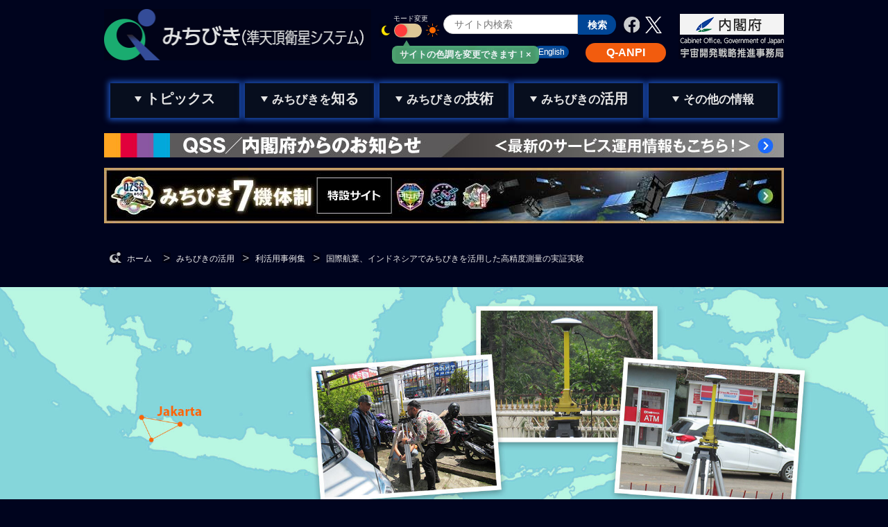

--- FILE ---
content_type: text/html; charset=UTF-8
request_url: https://qzss.go.jp/usage/userreport/kkc_200629.html
body_size: 138808
content:
<!doctype html>
<html lang="ja">
<head>
<meta charset="utf-8">
<meta http-equiv="X-UA-Compatible" content="IE=edge"/>
<meta name="viewport" content="width=device-width, initial-scale=1.0">
<meta name="description" content="">

<title>国際航業、インドネシアでみちびきを活用した高精度測量の実証実験｜利活用事例集｜みちびき（準天頂衛星システム：QZSS）公式サイト - 内閣府</title>

<link rel="shortcut icon" href="../../common/images/favicon.ico" />
<meta property="og:title" content="国際航業、インドネシアでみちびきを活用した高精度測量の実証実験" />
<meta property="og:type" content="article" />
<meta property="og:description" content="国際航業株式会社は、日本国内及びインドネシアで、みちびきのMADOCAによる測量への適用を目的とした測位精度の検証を行いました。" />
<meta property="og:url" content="https://qzss.go.jp/usage/userreport/kkc_200629.html" />
<meta property="og:image" content="https://qzss.go.jp/usage/userreport/isos7j000000m7dv-img/isos7j000000m7ep.jpg" />
<meta property="og:site_name" content="みちびき（準天頂衛星システム）" />
<!-- Google Tag Manager -->
<script>(function(w,d,s,l,i){w[l]=w[l]||[];w[l].push({'gtm.start':
new Date().getTime(),event:'gtm.js'});var f=d.getElementsByTagName(s)[0],
j=d.createElement(s),dl=l!='dataLayer'?'&l='+l:'';j.async=true;j.src=
'https://www.googletagmanager.com/gtm.js?id='+i+dl;f.parentNode.insertBefore(j,f);
})(window,document,'script','dataLayer','GTM-TJB3QG');</script>
<!-- End Google Tag Manager -->
<link rel="stylesheet" type="text/css" href="../../common/css/normalize.css">
<link rel="stylesheet" type="text/css" href="../../common/css/base.css?var=20220802">
<link rel="stylesheet" type="text/css" href="../../common/css/style.css?var=20210930">
<script type="text/javascript" src="../../common/js/jquery-1.9.0.js"></script>
<script type="text/javascript" src="../../common/js/jquery.cookie.js"></script>
<!--202109010追加-->
<script type="text/javascript" src="/common/js/tutorial.js" ></script>

<!--[if lt IE 9]>
<script type="text/javascript" src="../../common/js/html5shiv.min.js"></script>
<![endif]-->
<script type="text/javascript" src="../../common/js/jquery.textresizer.js"></script>
<script type="text/javascript" src="../../common/js/jquery.socialbutton-1.9.1.js"></script>
<script type="text/javascript" src="../../common/js/reaf.js?var=20161115"></script>

<!--202108追加-->
<link rel="stylesheet" type="text/css" href="../../common/css/decorate.css?var=20220802">
<link rel="stylesheet" type="text/css" href="/common/css/decorate-dark.css?var=20220802">



<script type="text/javascript" src="/common/js/pagetop.js"></script>
<!--//202108追加-->



</head>
<body>
<!-- Google Tag Manager (noscript) -->
<noscript><iframe src="https://www.googletagmanager.com/ns.html?id=GTM-TJB3QG"
height="0" width="0" style="display:none;visibility:hidden"></iframe></noscript>
<!-- End Google Tag Manager (noscript) -->

<div id="wrapper">
<header>
<!--header START-->
<div id="header">
<div class="container cf">
<h1 id="logo">
<a href="../../index.html"><span class="pc"><img src="/common/images/header/logo_dark.png?var=20220627" alt="みちびき（準天頂衛星システム）" class="dark-cont"></span><span class="sp"><img src="/common/images/header/logo_dark_sp.png" alt="みちびき（準天頂衛星システム）" class="dark-cont"></span><span class="pc"><img src="/common/images/header/logo_light.png?var=20220627" alt="みちびき（準天頂衛星システム）" class="light-cont"></span><span class="sp"><img src="/common/images/header/logo_light_sp.png" alt="みちびき（準天頂衛星システム）" class="light-cont"></span></a>
</h1>
    <div class="voice"><a href="#gnav">グローバルメニューへ移動する</a></div>
    <div class="voice"><a href="#main">コンテンツへ移動する</a></div>
    <div class="voice"><a href="#footerMenu">フッターへ移動する</a></div>
    <div id="headerMenu">
      <div id="text-hd">
        <!--▼ダークモードチュートリアル-->
        <div class="mod_message">
        <button class="close">サイトの色調を変更できます！×</button>
        </div>
        <!--▲ダークモードチュートリアル-->

			  <span>モード変更</span><br>
			  <img src="/common/images/header/hd_mode_d01.png" alt="ダークモード" class="dark-cont dark-icon"><img src="/common/images/header/hd_mode_l01.png" alt="ライトモード" class="light-cont dark-icon">
        <div class="toggle-switch">
        <input type="checkbox" name="view-mode" id="view-mode" class="toggle-input"/>
        <label for="view-mode" class="toggle-label">
        <span></span>
        </label>
        </div>
  			<img src="/common/images/header/hd_mode_d02.png" alt="ライトモード" class="dark-cont light-icon"><img src="/common/images/header/hd_mode_l02.png" alt="ライトモード" class="light-cont light-icon">
      </div>
      <div id="search-hd">
        <form method="get" action="/search_result.html">
          <input type="text" name="q" value="" placeholder="サイト内検索"><input type="submit" value="検索">
        </form>
      </div>	
      <div id="sns">
        <ul class="cf">
          <li><a href="https://www.facebook.com/Juntencho" target="_blank"><img src="/common/images/header/hd_sns_fbd.png" width="24" height="24" alt="facebook" class="dark-cont"/><img src="/common/images/header/hd_sns_fbl.png" width="24" height="24" alt="facebook" class="light-cont"/></a></li>
          <li><a href="https://x.com/Juntencho" target="_blank"><img src="/common/images/header/hd_sns_xd.png" width="24" height="24" alt="X" class="dark-cont"/><img src="/common/images/header/hd_sns_xl.png" width="24" height="24" alt="X" class="light-cont"/></a></li>
        </ul>
      </div>
      <ul id="headerNav" class="cf">
        <li class="qanpi"><a href="https://www.q-anpi.qzss.go.jp/" target="_blank"><span>Q-ANPI</span></a></li>
        <li><a href="/en/"><span>English</span></a></li>
        <li><a href="../../overview/faq/pre_inquiry.html"><span>お問い合わせ</span></a></li>
        <li><a href="https://form.qzss.go.jp/mypage/regist/bRb3333TgssTb3f4n" target="_blank"><span>みちびきメール</span></a></li>
      </ul>
    </div>
    
    <div id="subLogo"><a href="https://www8.cao.go.jp/space/" target="_blank"><img src="/common/images/header/hd_logo_nkf_d.png" alt="内閣府 宇宙開発戦略推進事務局" class="dark-cont"><img src="/common/images/header/hd_logo_nkf_l.png" alt="内閣府 宇宙開発戦略推進事務局" class="light-cont"></a></div>
    
</div>
<div class="voice">グローバルメニューです</div>
<div class="voice"><a href="#logo">トップへ戻る</a></div>
<div class="voice"><a href="#main">コンテンツへ移動する</a></div>
<div class="voice"><a href="#footerMenu">フッターへ移動する</a></div>


<div id="shortcut-sp">
  <ul>
    <li class="qanpi"><span><a href="https://www.q-anpi.qzss.go.jp/" target="_blank">Q-ANPI</a></span></li>
  </ul>
</div>

<!--ドロワーボタン-->
<div class="openbtn"></div>
<div id="gnav">

    <nav class="global_menu">
	
<div class="dw_logo sp">	
<img src="/common/images/header/logo_dark_sp.png" alt="みちびき（準天頂衛星システム）" width="70%" class="dark-cont"><img src="/common/images/header/logo_light_sp.png" alt="みちびき（準天頂衛星システム）" width="70%" class="light-cont">
</div>

<div class="dw_search sp">
<div id="dw-search-hd">
          <form method="get" action="/search_result.html">
            <input type="text" name="q" value="" placeholder="サイト内検索"><input type="submit" value="検索">
          </form>
</div>
</div>


<div class="sp dw-menuttl">
<img src="/common/images/common/ft_menu_ttl_logo.png" class="dw_menu_ttl_img" alt="みちびき（準天頂衛星システム）ロゴ"><p class="dw_menu_ttl">トップページ</p>
		<div class="clearboth"></div>
</div>

    <ul class="cf dw-ul01">
      <li id="gnav01" class="menu">
        <a href="../../info/index.html" class="navTtl"><span><span></span><strong>トピックス</strong></span></a>
        <ul class="child_menu">
          <li><a href="../../info/information/index.html"><span>QSS／内閣府からのお知らせ</span></a></li>
          <li><a href="../../info/archive/index.html"><span>関連ニュース</span></a></li>
          <li><a href="../../events/index.html"><span>イベント情報</span></a></li>
          <li><a href="../../info/updateinfo/index_2019.html"><span>サイト更新情報</span></a></li>
        </ul>
      </li>

			<li id="gnav02" class="menu">
       	<a href="../../overview/index.html" class="navTtl"><span><span></span>みちびきを<strong>知る</strong></span></a>
				<ul class="child_menu">
          <li><a href="../../overview/services/index.html"><span>みちびきとは</span></a></li>
          <li><a href="../../overview/column/index.html"><span>衛星測位入門</span></a></li>
          <li><a href="../../overview/status/index.html"><span>みちびき開発の歴史</span></a></li>
          <li><a href="../../overview/download/index.html"><span>映像・パンフレット</span></a></li>
          <li><a href="../../glossary/index.html"><span>用語集</span></a></li>
          <li><a href="../../overview/faq/index.html"><span>FAQ（よくある質問）</span></a></li>
          <li><a href="../../qsus_reg/index.html"><span>みちびきメール</span></a></li>
        </ul>
      </li>

		  <li id="gnav03" class="menu">
        <a href="../../technical/index.html" class="navTtl"><span><span></span>みちびきの<strong>技術</strong></span></a>
        <ul class="child_menu">
          <li><a href="../../technical/system/index.html"><span>各サービスの仕様</span></a></li>
          <li><a href="../../technical/download/ps-is-qzss.html"><span>PS/IS-QZSS仕様書・性能評価結果</span></a></li>
          <li><a href="https://sys.qzss.go.jp/dod/index.html"><span>衛星運用情報/アーカイブデータ</span></a></li>
          <li><a href="../../technical/dod/index.html"><span>各サービスの技術情報</span></a></li>
          <li><a href="../../technical/satellites/index.html"><span>各国の測位衛星</span></a></li>
          <li><a href="../../technical/gnssview/index.html"><span>衛星配置表示アプリ（GNSS View）</span></a></li>
        </ul>
      </li>

      <li id="gnav04" class="menu">
        <a href="../index.html" class="navTtl"><span><span></span>みちびきの<strong>活用</strong></span></a>
        <ul class="child_menu">
          <li><a href="../products/list.html"><span>対応製品リスト</span></a></li>
          <li><a href="index.html"><span>利活用事例集</span></a></li>
          <li><a href="../../ex-demo/index.html"><span>みちびきを利用した実証事業（公募）</span></a></li>
          <li><a href="../../community/index.html"><span>みちびきコミュニティ</span></a></li>
          <li><a href="../../appli-demo/index.html"><span>受信機・Q-ANPIの貸出</span></a></li>
          <li><a href="https://www.q-anpi.qzss.go.jp/" target="_blank"><span>Q-ANPI（衛星安否確認サービス）</span></a></li>
        </ul>               
      </li>

      <li id="gnav05" class="menu">          
        <a href="../../others/index.html" class="navTtl"><span class="event"><span></span>その他の情報</span></a>
        <ul class="child_menu">					
          <li><a href="https://qzss.info/" target="_blank"><span>初号機後継機特設サイト</span></a></li>
          <li><a href="../../others/index.html#archives"><span>過去のコンテンツ</span></a></li>
        </ul>               
      </li>
    </ul>
		
		<div id="dw-nav" class="sp">
      <div class="container">
        <ul id="dwNavul" class="cf">
          <li><a href="/en/">English</a></li>
          <li><a href="../../policy/notice.html">このサイトについて</a></li>
          <li><a href="../../overview/faq/pre_inquiry.html">お問い合わせ</a></li>
          <li><a href="../../sitemap/index.html" target="_blank">サイトマップ</a></li>
          <li><a href="/qss/" target="_blank">運営会社</a></li>
          <li><a href="../../links/index.html" target="_blank">関連リンク</a></li>
          <li><a href="../../webaccessibility/index2.html" target="_blank">アクセシビリティ</a></li>
        </ul>
        <ul id="dwSns" class="cf">
          <li><a href="https://www.facebook.com/Juntencho" target="_blank"><img src="/common/images/header/hd_sns_fbd.png" width="24" height="24" alt="facebook" class="dark-cont"/><img src="/common/images/header/hd_sns_fbl.png" width="24" height="24" alt="facebook" class="light-cont"/></a></li>
          <li><a href="https://x.com/Juntencho" target="_blank"><img src="/common/images/header/hd_sns_xd.png" width="24" height="24" alt="X" class="dark-cont"/><img src="/common/images/header/hd_sns_xl.png" width="24" height="24" alt="X" class="light-cont"/></a></li>
        </ul>
      </div>
    </div>
		
		<div id="dw-copyright" class="sp">Copyright&copy;2026  Cabinet Office, Government Of Japan.<br>All Rights Reserved.</div>	
  </nav>
</div>

<div class="spMenu">
  <div>
    <ul class="sp_menu_upper">
    <li><a href="../../info/index.html"><span>トピックス</span></a></li><li><a href="../../overview/index.html">みちびきを<span>知る</span></a></li><li><a href="../../technical/index.html">みちびきの<span>技術</span></a></li>
    </ul>

    <ul>
    <li><a href="../index.html">みちびきの<span>活用</span></a></li><li><a href="../../others/index.html">その他の情報</a></li><li><a href="../products/2023.html">みちびき<span>対応製品</span></a></li>
    </ul>
  </div>
</div><!--//spMenu-->

</div><!--header END-->
</header>



<!--▼ヘッダーバナー-->

<div class="container" style="margin-top:17px;">


        <!--バナー1-->
        <div class="hd_bnrArea">
        
            <a href="../../info/information/index.html" target="_blank"><img src="../../imp-info-banner/isos7j000000psub-img/oshirase_980x35.jpg?var=20260120115843" class="pc"><img src="../../imp-info-banner/isos7j000000psub-img/oshirase_1108x60.jpg?var=20260120115843" class="sp"></a>
        </div>
        
        <!--バナー2-->
        <div class="hd_bnrArea2">
        
            <a href="../../7satellite-constellation/index.html" target="_blank"><img src="../../imp-info-banner/isos7j000000psub-img/banner_PC.jpg?var=20260120115843" class="pc"><img src="../../imp-info-banner/isos7j000000psub-img/banner_phone.jpg?var=20260120115843" class="sp"></a>
        </div>
        

</div><!--//container-->

<!--▲ヘッダーバナー-->


<div id="bread">
  <div class="container">
    <ul class="cf">
      <li><a href="../../index.html" class="home"><span>ホーム</span></a></li>
      
<li><a href="../index.html"><span>みちびきの活用</span></a></li>
    
<li><a href="index.html"><span>利活用事例集</span></a></li>
    
<li><span>国際航業、インドネシアでみちびきを活用した高精度測量の実証実験</span></li>
    </ul>
  </div>
</div>

<div id="local_visual">

    <img src="isos7j000000m7dv-img/header2.jpg" alt="" />
  
</div>


<!--mainContents-->
<div id="main">
    <div class="voice">コンテンツです</div>
    <div class="voice"><a href="#logo">トップへ戻る</a></div>
    <div class="voice"><a href="#gnav">トップメニューへ戻る</a></div>
    <div class="voice"><a href="#footerMenu">フッターへ移動する</a></div>

<div id="reaf" class="container">



<div class="page_title">
  <h1>国際航業、インドネシアでみちびきを活用した高精度測量の実証実験</h1>

  <div class="day">2020年06月29日
</div>

  <ul id="snss" class="cf">
    <li class="facebook_share"></li>
    <li class="facebook"></li>
    <li class="twitter"></li>
  </ul>
</div>

<div class="section">
    <div class="article">
      <p>みちびきが提供する高精度測位の実用化に向けた取り組みが、アジアやオセアニア地域で始まっています。国際航業株式会社による実証実験もその一つで、同社は2019年度みちびきを利用した実証実験公募に応募・採択され、昨年秋から今年2月にかけて、日本国内及びインドネシアにおいて、みちびきの実証実験向けセンチメータ級測位補強信号であるMADOCAの測量への適用を目的とした測位精度の検証を行いました。<br/>
この実証実験を担当した同社センシング事業部の新井邦彦室長（事業推進部 宇宙・G空間推進室）、海外開発部の翠川利一部長、青木雅詠氏、技術顧問の笹川正氏に4人に話を聞きました。（所属・肩書は、実証実験当時のもの）</p>
    </div>

</div>


<div class="section">
  <div class="article">
    <div class="figure center">
      <img src="isos7j000000m7dv-img/isos7j000000m7fd.jpg" alt="取材先4氏の集合写真"><p class="figcaption">左から新井氏、翠川氏、青木氏、笹川氏</p>
    </div>
  </div>
</div>


<div class="section label at">
    <div class="article">
  
    <h3>OneMap政策による需要増加がビジネスチャンスに</h3>
  
    </div>
</div>


<div class="section">
    <div class="article">
      <p>今回の実証実験はみちびきを用いた高精度測量事業の海外展開を見据えたもので、大縮尺の地図作成などの用途に適用できるかを検証する目的で行われ、実証実験の舞台にはインドネシアが選ばれました。<br/>
「インドネシアは静止衛星であるみちびき3号機の軌道直下に位置しており、電波を受信しやすいことに加えて、同国に電子基準点が少なく、地上通信網が発達しておらず、RTK-GNSS測位よりもMADOCAによる高精度単独測位が有用と考えました」（新井氏）<br/>
<br/>
衛星測位による公共測量を実施するには、これまで高密度の電子基準点による地上補正が必要でした。ところが日本では約30kmごとに全国で1,300点以上の電子基準点が配置されているのに対し、インドネシアやフィリピンなどは国土面積が広く、島嶼部が多いため、電子基準点網を高密度に整備することは困難です。<br/>
こうした状況の中で、インドネシアでは国土空間データの基盤を整備する計画としてOneMap政策を掲げており、より高精度で大縮尺な5,000分の1地形図の作成需要が高まることが見込まれ、現地の企業にとって大きなビジネスチャンスとして期待されています。</p>
    </div>

</div>


<div class="section label at">
    <div class="article">
  
    <h3>国内で電子基準点データを使ったシミュレーション</h3>
  
    </div>
</div>


<div class="section">
    <div class="article">
      <p>実証は、まず日本国内で、電子基準点の数が少ない海外を想定した衛星測量を行いました。<br/>
はじめに国土地理院のGNSS連続観測システム「GEONET」より得られた電子基準点（水上2、富士、銚子、大宮）のデータをもとに、MADOCA補強データを使って、オープンソースソフトウェア「RTKLIB」により計算を行いました。点間距離が200Km離れた水上・富士・銚子の3点における計算結果をもとに、最小二乗法によって、未知点とした大宮の電子基準点のデータを補正し、公開座標（真値）と比較しました。<br/>
さらにマゼランシステムズ社製のMADOCA対応受信機を使用して、水上・富士・銚子の3点で囲まれたエリア内において、国土地理院の基準点の中から20点を選び、実測による試験を行いました。</p>
    </div>

</div>


<div class="section">
  <div class="article">
    <div class="figure center">
      <img src="isos7j000000m7dv-img/isos7j000000m7gp.jpg" alt="地図（電子基準点と計測点の位置）"><p class="figcaption">国内実証実験で使用した電子基準点と計測点の位置</p>
    </div>
  </div>
</div>


<div class="section">
    <div class="article">
      <p>なお、日本やインドネシアは地震や地殻変動が大きく、それぞれの国の座標系（元期座標）を設定しているのに対して、MADOCAの補強は今期座標系（WGS84）での測位となります。測量成果を元期座標にするために、今回の実証試験では、海外の電子基準点網がまばらであることを想定して、200km離れた電子基準点データを利用して元期座標系に整合させました。<br/>
これらの実証実験の結果、誤差はCE90：20cm以内（90%以上が半径20cm内に収まる位置精度）となり、高精度な測位が実現可能であることが分かりました。また、今回の手法を使うことで、L6非対応のGNSS機器であっても、後処理で補正することにより、高精度測位による測量が可能となることも検証できました。</p>
    </div>

</div>


<div class="section label at">
    <div class="article">
  
    <h3>インドネシアでも同じ手順で実験し、有効性を検証</h3>
  
    </div>
</div>


<div class="section">
  <div class="article">
    <div class="figure center">
      <img src="isos7j000000m7dv-img/isos7j000000m7he.jpg" alt="実験の仕組み図"><p class="figcaption">点間距離200kmに位置する3つの電子基準点のデータを使用</p>
    </div>
  </div>
</div>


<div class="section">
    <div class="article">
      <p>次にインドネシアでも、事前に国内で行った方法と同じ手順で実証実験を行い、有効性を検証しました。使用したのはインドネシア地理情報庁（BIG）が運営する電子基準点（CORS）4点のデータで、約200km離れた3点の電子基準点データを用いたMADOCAの成果計算を行い、残り1点の電子基準点データを未知点として推計することで真値と比較しました。さらに、約200km離れた3点の電子基準点に囲まれたエリア内にある5カ所の基準点において、MADOCAで直接計測した測位データも算出しました。</p>
    </div>

</div>


<div class="section">
  <div class="article">
    <div class="figure center">
      <img src="isos7j000000m7dv-img/isos7j000000m7hy.jpg" alt="地図（電子基準点と計測点の位置）"><p class="figcaption">インドネシア実証実験で使用した電子基準点と計測点の位置</p>
    </div>
  </div>
</div>


<div class="section">
    <div class="article">
      <p>インドネシアでの実証実験ではさまざまな苦労があったそうです。<br/>
「評価ユニットが防水ではないため、突然のスコールで中断せざるを得ない場合があり、交通渋滞と合わせて、現地計測には苦労しました。また、事前のテストで計測対象の地上基準点がなくなっていたり、壊れていたりすることが判明したため、実際に実証実験を行う時は、さらに多くの候補点を用意して、予定点が計測できない場合はその近くのオルタナティブ（代替）点を計測するようにしたと聞いています」（翠川氏）</p>
    </div>

</div>


<div class="section">
  <div class="article">
      <div class="column02">
        <div class="figure">
          <img src="isos7j000000m7dv-img/isos7j000000m7ii.jpg" alt="インドネシアでの計測の様子">
          <p class="figcaption"></p>
          </div>
        </div>
      <div class="column02">
        <div class="figure">
          <img src="isos7j000000m7dv-img/isos7j000000m7il.jpg" alt="インドネシアでの計測の様子">
          <p class="figcaption"></p>
          </div>
        </div>
  </div>
</div>


<div class="section">
  <div class="article">
      <div class="column02">
        <div class="figure">
          <img src="isos7j000000m7dv-img/isos7j000000m7iu.jpg" alt="インドネシアでの計測の様子">
          <p class="figcaption">インドネシアでの計測の様子</p>
          </div>
        </div>
      <div class="column02">
        <div class="figure">
          <img src="isos7j000000m7dv-img/isos7j000000m7ix.jpg" alt="インドネシアでの計測の様子">
          <p class="figcaption"></p>
          </div>
        </div>
  </div>
</div>


<div class="section label at">
    <div class="article">
  
    <h3>みちびきは、インフラや通信網が未整備な国でも有効</h3>
  
    </div>
</div>


<div class="section">
    <div class="article">
      <p>実証実験の結果、インドネシアが計画する5,000分の1大縮尺地図の作成に必要な精度である“CE90：25cm”（90%以上が半径25cm内に収まる位置精度）が得られました。より縮尺の大きい1,000分の1地図作製に必要な精度“CE90：9cm”には満たないものの、電子基準点網の密度が低いインドネシアにおいて、MADOCAによる高精度測位補強サービスが測量手段として有効であると分かりました。<br/>
<br/>
「“CE90：25cm”の精度が得られると確認できたことで、一緒に作業したBIGのスタッフもみちびきの高精度測位に大いに手応えを感じていました。BIGは現在、欧米から入手した高解像度の衛星画像をもとに大縮尺地図を作成しようと取り組んでいる最中で、そこで使用する標定点の測量にMADOCAを使えば高精度な地図を作成できると期待しており、今回の結果はそこに大きな道すじを付けることができたと思います」（翠川氏）</p>
    </div>

</div>


<div class="section">
  <div class="article">
    <div class="figure right">
      <img src="isos7j000000m7dv-img/isos7j000000m7l1.jpg" alt="新井氏">
      <p class="figcaption">新井氏</p>
    </div>
      <p>一方で新井氏は、今後の課題として、MADOCAに適用できる衛星数がまだ少なく上空視界が悪い場合は安定的な高精度測位が困難であること、みちびきがインドネシアの電子基準点で受信されていないこと、インドネシアの電子基準点データに民間利用者が容易にアクセスできていないこと、そして対応受信機の導入コストなどを挙げています。<br/>
<br/>
「みちびきはインドネシアやフィリピンなど測位インフラや通信網が未整備な国においては、通信コストなどがかからない有用な宇宙測位インフラとして期待されています。ただ、残念ながら、みちびきやMADOCAに対する有用性の理解や認知度はまだ低いのが現状です。今回の実証は、みちびきの技術を海外に浸透させるために、まずは切り口を開くための一助になったと思います」（新井氏）<br/>
<br/>
同社は今後も引き続き、インドネシアでのみちびきを利用した高精度な測量事業の構築を進めていく方針で、東南アジア全体への展開も目指しています。<br/>
<br/>
（取材／文：片岡義明・フリーランスライター）</p>
   </div>

</div>


<div class="section">
    <div class="article">
	<p class="attention">参照サイト</p>
    </div>
</div>



    <div class="sectionLink">
      <ul>
  
    <li><a class="link" href="https://www.kkc.co.jp/" target="_blank">国際航業株式会社</a></li>


      </ul>
    </div>
  
<div class="section">
    <div class="article">
	<p class="attention">※ヘッダ及び本文中の画像・図版提供：国際航業株式会社</p>
    </div>
</div>




<div class="section relatedArticleTitle">
  <h4>関連記事</h4>
</div>



      <ul id="pager" class="cf">
      
              <li class="back cf"><a href="simmon_200706.html">
                  <span class="re">前の記事</span>
                  <div class="thumb"><img src="isos7j000000m7zh-img/shimon_tn.jpg" width="50" height="50" alt=""/></div>
                <span class="pagerTitle">四門、みちびきのCLASを活用した深浅測量の実証実験を実施</span></a>
              </li>
            
              <li class="next cf"><a href="mss_200622.html">
                  <span class="re">次の記事</span>
                  <div class="thumb"><img src="isos7j000000m6y6-img/mms_tn.jpg" width="50" height="50" alt=""/></div>
                  <span class="pagerTitle">みちびきを活用し、自動運転バスの乗客に避難情報を提供</span></a>
              </li>
            
      </ul>
    

<ul id="localPanel" class="cf">

<li class="both">
    
  <a href="jamstec_251027.html" class="cf"><div class="thumb">

<img src="rnhmsi0000023xi4-img/jamstec_thumb.jpg" width="50" height="50" alt=""/>
  
  </div>
  <div class="lpt">

    <div class="day">2025年10月27日
</div>

      <p class="title">[実証2024-5] JAMSTEC：みちびきを活用したドローン船による気象観測</p>
     
    </div></a>
</li>

<li>
    
  <a href="hokkaido-gas_250929.html" class="cf"><div class="thumb">

<img src="rnhmsi0000021zyn-img/hokkaido-gas_thumb.jpg" width="50" height="50" alt=""/>
  
  </div>
  <div class="lpt">

    <div class="day">2025年09月29日
</div>

      <p class="title">[実証2024-4] 北海道ガス：CLASとLiDAR･SLAMのハイブリット運用による都市ガス供給エリアでのGNSS活用標準化</p>
     
    </div></a>
</li>

<li class="both">
    
  <a href="nittoseimo_250916.html" class="cf"><div class="thumb">

<img src="rnhmsi00000212c4-img/nittoseimo_thumb.jpg" width="50" height="50" alt=""/>
  
  </div>
  <div class="lpt">

    <div class="day">2025年09月16日
</div>

      <p class="title">[実証2024-3] 日東製網：MADOCA-PPP対応みちびき海象ブイを活用した海外向け漁業支援システム</p>
     
    </div></a>
</li>

<li>
    
  <a href="ost_250908.html" class="cf"><div class="thumb">

<img src="rnhmsi0000020b6d-img/ost_thumb.jpg" width="50" height="50" alt=""/>
  
  </div>
  <div class="lpt">

    <div class="day">2025年09月08日
</div>

      <p class="title">[実証2024-2] OST：信号認証サービスを用いた適正な漁業操業に対するエンドースメント及びMADOCA-PPPの測位精度検証と災危通報の利活用実証</p>
     
    </div></a>
</li>

<li class="both">
    
  <a href="njk_250806.html" class="cf"><div class="thumb">

<img src="rnhmsi000001y4j3-img/njk_thumb.jpg" width="50" height="50" alt=""/>
  
  </div>
  <div class="lpt">

    <div class="day">2025年08月06日
</div>

      <p class="title">[実証2024-1] ニュージャパンナレッジ：ごみ収集管理における「みちびき」活用実証</p>
     
    </div></a>
</li>

<li>
    
  <a href="hatake_250616.html" class="cf"><div class="thumb">

<img src="rnhmsi000001s8gr-img/hatake_thumb.jpg" width="50" height="50" alt=""/>
  
  </div>
  <div class="lpt">

    <div class="day">2025年06月16日
</div>

      <p class="title">CLASを活用したハタケホットケの水田雑草対策ロボット「ミズニゴール」</p>
     
    </div></a>
</li>

<li class="both">
    
  <a href="zivil_250414.html" class="cf"><div class="thumb">

<img src="rnhmsi0000011l16-img/thumb_zivil.jpg" width="50" height="50" alt=""/>
  
  </div>
  <div class="lpt">

    <div class="day">2025年04月14日
</div>

      <p class="title">ジビル調査設計がCLASを活用した橋梁点検支援ロボットを開発</p>
     
    </div></a>
</li>

<li>
    
  <a href="iwaya_250127.html" class="cf"><div class="thumb">

<img src="rnhmsi000000nuta-img/thumb_iwaya.jpg" width="50" height="50" alt=""/>
  
  </div>
  <div class="lpt">

    <div class="day">2025年01月27日
</div>

      <p class="title">[実証2023-10] 岩谷技研：測位補強サービスの高高度気球への適用</p>
     
    </div></a>
</li>

<li class="both">
    
  <a href="m-survey_241111.html" class="cf"><div class="thumb">

<img src="rnhmsi000000ivjf-img/m-survey_thumb.jpg" width="50" height="50" alt=""/>
  
  </div>
  <div class="lpt">

    <div class="day">2024年11月11日
</div>

      <p class="title">[実証2023-9] 松本コンサルタント：地籍調査にCLASを用いるための精度検証及びマニュアル作成</p>
     
    </div></a>
</li>

<li>
    
  <a href="locationmind_241105.html" class="cf"><div class="thumb">

<img src="rnhmsi000000iizc-img/locationmind_thumb.jpg" width="50" height="50" alt=""/>
  
  </div>
  <div class="lpt">

    <div class="day">2024年11月05日
</div>

      <p class="title">[実証2023-8] LocationMind：信号認証サービスを利用したCO2排出量モニタリング支援ソリューション</p>
     
    </div></a>
</li>

<li class="both">
    
  <a href="yamaguchi_241021.html" class="cf"><div class="thumb">

<img src="rnhmsi000000edt2-img/thumb.jpg" width="50" height="50" alt=""/>
  
  </div>
  <div class="lpt">

    <div class="day">2024年10月21日
</div>

      <p class="title">[実証2023-7] 山口放送：災危通報を活用した被災対応FMラジオ放送システムの実証</p>
     
    </div></a>
</li>

<li>
    
  <a href="funlead_241007.html" class="cf"><div class="thumb">

<img src="rnhmsi000000fgn4-img/funlead_thumb.jpg" width="50" height="50" alt=""/>
  
  </div>
  <div class="lpt">

    <div class="day">2024年10月07日
</div>

      <p class="title">[実証2023-6] ファンリード：MADOCA搭載ドローンのインフラ点検への活用に向けた性能評価実証</p>
     
    </div></a>
</li>

<li class="both">
    
  <a href="sendai-nct_240919.html" class="cf"><div class="thumb">

<img src="rnhmsi000000d094-img/sendai-nct_thumb.jpg" width="50" height="50" alt=""/>
  
  </div>
  <div class="lpt">

    <div class="day">2024年09月19日
</div>

      <p class="title">[実証2023-5] 仙台高専：CLASにより自動走行するインフラ点検用地中レーダロボットの開発</p>
     
    </div></a>
</li>

<li>
    
  <a href="kkc_240827.html" class="cf"><div class="thumb">

<img src="rnhmsi000000b2wn-img/kkc_thumb.jpg" width="50" height="50" alt=""/>
  
  </div>
  <div class="lpt">

    <div class="day">2024年08月27日
</div>

      <p class="title">[実証2023-4] 国際航業：MADOCA-PPPによる海洋離島のマッピングサービス実証事業</p>
     
    </div></a>
</li>

<li class="both">
    
  <a href="aitoya_240708.html" class="cf"><div class="thumb">

<img src="rnhmsi000000a1au-img/thumb_aitoya.jpg" width="50" height="50" alt=""/>
  
  </div>
  <div class="lpt">

    <div class="day">2024年07月08日
</div>

      <p class="title">AITOYAがCLASを活用したクレーン衝突防止システムを開発</p>
     
    </div></a>
</li>

<li>
    
  <a href="core_240617.html" class="cf"><div class="thumb">

<img src="rnhmsi0000009vsf-img/thumb_core.jpg" width="50" height="50" alt=""/>
  
  </div>
  <div class="lpt">

    <div class="day">2024年06月17日
</div>

      <p class="title">[実証2023-3] コア：信号認証サービスを用いた国産ドローンによるアンチGNSSスプーフィング実証</p>
     
    </div></a>
</li>

<li class="both">
    
  <a href="shinsuisha_240610.html" class="cf"><div class="thumb">

<img src="rnhmsi0000009rqv-img/thumb_shinsuisha.jpg" width="50" height="50" alt=""/>
  
  </div>
  <div class="lpt">

    <div class="day">2024年06月10日
</div>

      <p class="title">[実証2023-2] 北相木森水舎：社会実装に向けたみちびき利用による林業重労働作業「下刈り」の自動化</p>
     
    </div></a>
</li>

<li>
    
  <a href="ost_240529.html" class="cf"><div class="thumb">

<img src="rnhmsi0000007w5g-img/thumb_ost.jpg" width="50" height="50" alt=""/>
  
  </div>
  <div class="lpt">

    <div class="day">2024年05月29日
</div>

      <p class="title">[実証2023-1] OST：みちびきを利用したAIによる漁業操業情報の自動作成</p>
     
    </div></a>
</li>

<li class="both">
    
  <a href="ezowin_231228.html" class="cf"><div class="thumb">

<img src="m8jhjp00000053u1-img/thumb_ezowin+.jpg" width="50" height="50" alt=""/>
  
  </div>
  <div class="lpt">

    <div class="day">2023年12月28日
</div>

      <p class="title">SLASを活用したエゾウィンの農作業支援システム「レポサク」</p>
     
    </div></a>
</li>

<li>
    
  <a href="tokyomx_230821.html" class="cf"><div class="thumb">

<img src="m8jhjp0000000bmz-img/thumb_tokyomx.jpg" width="50" height="50" alt=""/>
  
  </div>
  <div class="lpt">

    <div class="day">2023年08月21日
</div>

      <p class="title">[実証2022-3] TOKYO MX：地上デジタル放送波を活用した避難者情報伝達手段の実証実験</p>
     
    </div></a>
</li>

<li class="both">
    
  <a href="hiroshima-cmt_230726.html" class="cf"><div class="thumb">

<img src="m8jhjp0000000915-img/thumb_hiroshima-cmt-2.jpg" width="50" height="50" alt=""/>
  
  </div>
  <div class="lpt">

    <div class="day">2023年07月26日
</div>

      <p class="title">[実証2022-2] 広島商船高専：みちびきを活用した自律航行船・ドローン間協調制御の物流網への適用</p>
     
    </div></a>
</li>

<li>
    
  <a href="forte_230718.html" class="cf"><div class="thumb">

<img src="m8jhjp00000006ue-img/thumb_forte.jpg" width="50" height="50" alt=""/>
  
  </div>
  <div class="lpt">

    <div class="day">2023年07月18日
</div>

      <p class="title">GNSSトラッカーでみちびき利活用を拡げるフォルテの戦略</p>
     
    </div></a>
</li>

<li class="both">
    
  <a href="aerodyne_230620.html" class="cf"><div class="thumb">

<img src="isos7j000001xulz-img/thumb_aerodyne.jpg" width="50" height="50" alt=""/>
  
  </div>
  <div class="lpt">

    <div class="day">2023年06月20日
</div>

      <p class="title">[実証2022-1] エアロダイン：広域災害発生時における、みちびきを利用した洋上風力発電所の点検事業</p>
     
    </div></a>
</li>

<li>
    
  <a href="noguchi_230508.html" class="cf"><div class="thumb">

<img src="isos7j000001ug1e-img/thumb_noguchi.jpg" width="50" height="50" alt=""/>
  
  </div>
  <div class="lpt">

    <div class="day">2023年05月08日
</div>

      <p class="title">北海道大学 野口教授に聞く、中山間地域スマート農業化の課題と将来像</p>
     
    </div></a>
</li>

<li class="both">
    
  <a href="boldright_230316.html" class="cf"><div class="thumb">

<img src="isos7j000001tq6d-img/thumb_boldright.jpg" width="50" height="50" alt=""/>
  
  </div>
  <div class="lpt">

    <div class="day">2023年03月16日
</div>

      <p class="title">各地で使われるボールドライトのSLASに対応した動態管理システム</p>
     
    </div></a>
</li>

<li>
    
  <a href="nishimatsu_230306.html" class="cf"><div class="thumb">

<img src="isos7j000001tpdv-img/thumb_nishimatsu.jpg" width="50" height="50" alt=""/>
  
  </div>
  <div class="lpt">

    <div class="day">2023年03月06日
</div>

      <p class="title">西松建設に聞く、土木建設分野におけるCLASの有効性</p>
     
    </div></a>
</li>

<li class="both">
    
  <a href="eight-knot_230213.html" class="cf"><div class="thumb">

<img src="isos7j000001tjw6-img/thumb_eight-knot.jpg" width="50" height="50" alt=""/>
  
  </div>
  <div class="lpt">

    <div class="day">2023年02月13日
</div>

      <p class="title">全国初の自律航行水上EVタクシーにCLASが活用</p>
     
    </div></a>
</li>

<li>
    
  <a href="paltek_230130.html" class="cf"><div class="thumb">

<img src="isos7j000001tgjf-img/thumb_paltek.jpg" width="50" height="50" alt=""/>
  
  </div>
  <div class="lpt">

    <div class="day">2023年01月30日
</div>

      <p class="title">PALTEKのSLAS対応「GPSトラッカーR」がドコマップと連携</p>
     
    </div></a>
</li>

<li class="both">
    
  <a href="mlit_221222.html" class="cf"><div class="thumb">

<img src="isos7j000001t6lb-img/thumb.jpg" width="50" height="50" alt=""/>
  
  </div>
  <div class="lpt">

    <div class="day">2022年12月22日
</div>

      <p class="title">北海道開発局がCLAS活用により運転手1人で操作可能なロータリ除雪車を配備</p>
     
    </div></a>
</li>

<li>
    
  <a href="mlit_221215.html" class="cf"><div class="thumb">

<img src="isos7j000001t5d3-img/thumb.jpg" width="50" height="50" alt=""/>
  
  </div>
  <div class="lpt">

    <div class="day">2022年12月15日
</div>

      <p class="title">国交省が富山でCLAS活用した新型除雪トラックの試乗会を開催</p>
     
    </div></a>
</li>

<li class="both">
    
  <a href="ashirase_221128.html" class="cf"><div class="thumb">

<img src="isos7j000001rwnj-img/thumb_ashirase.jpg" width="50" height="50" alt=""/>
  
  </div>
  <div class="lpt">

    <div class="day">2022年11月28日
</div>

      <p class="title">[実証2021-6] Ashirase：CLAS、SLASを用いた視覚障がい者及び車いす利用者向け介助サービス事業</p>
     
    </div></a>
</li>

<li>
    
  <a href="arf_221011.html" class="cf"><div class="thumb">

<img src="isos7j000001ohrr-img/thumb.jpg" width="50" height="50" alt=""/>
  
  </div>
  <div class="lpt">

    <div class="day">2022年10月11日
</div>

      <p class="title">[実証2021-5] 先端ロボ財団：みちびきを利用した高精度な経路追従飛行・編隊飛行・着陸システムの開発</p>
     
    </div></a>
</li>

<li class="both">
    
  <a href="kis_220908.html" class="cf"><div class="thumb">

<img src="isos7j000001n3t2-img/thumb_kis.jpg" width="50" height="50" alt=""/>
  
  </div>
  <div class="lpt">

    <div class="day">2022年09月08日
</div>

      <p class="title">KISがSLASを活用した水道メーターの位置情報管理システムを開発</p>
     
    </div></a>
</li>

<li>
    
  <a href="fukushima_220829.html" class="cf"><div class="thumb">

<img src="isos7j000001mkf5-img/thumb_fukushima-nct.jpg" width="50" height="50" alt=""/>
  
  </div>
  <div class="lpt">

    <div class="day">2022年08月29日
</div>

      <p class="title">[実証2021-4] 福島高専：みちびきとMarhy 3D Mapのコラボレーションによる自動運転の基礎的実証事業</p>
     
    </div></a>
</li>

<li class="both">
    
  <a href="iwaki_220801.html" class="cf"><div class="thumb">

<img src="isos7j0000016415-img/thumb_iwaki.jpg" width="50" height="50" alt=""/>
  
  </div>
  <div class="lpt">

    <div class="day">2022年08月01日
</div>

      <p class="title">岩城農場 岩城善広氏：脱サラ就農後、みちびきを活用したスマート農業に挑戦</p>
     
    </div></a>
</li>

<li>
    
  <a href="magellan_220725.html" class="cf"><div class="thumb">

<img src="isos7j0000015psm-img/thumb_ugv4.jpg" width="50" height="50" alt=""/>
  
  </div>
  <div class="lpt">

    <div class="day">2022年07月25日
</div>

      <p class="title">[実証2021-3] MSJ：みちびき対応cm級受信機とスレーブRTKによる姿勢角検出実証実験と制御系への適用</p>
     
    </div></a>
</li>

<li class="both">
    
  <a href="cac_220719.html" class="cf"><div class="thumb">

<img src="isos7j000001499h-img/thumb_cac.jpg" width="50" height="50" alt=""/>
  
  </div>
  <div class="lpt">

    <div class="day">2022年07月19日
</div>

      <p class="title">[実証2021-2] シーエーシー：みちびき×ブロックチェーンを用いた配達員保険システム</p>
     
    </div></a>
</li>

<li>
    
  <a href="kaiyodai_220711.html" class="cf"><div class="thumb">

<img src="isos7j0000013wmx-img/thumb_kaiyodai.jpg" width="50" height="50" alt=""/>
  
  </div>
  <div class="lpt">

    <div class="day">2022年07月11日
</div>

      <p class="title">[実証2021-1] 東京海洋大：情報化施工に向けたGNSS基準点・精密測位に関するみちびき利用の基礎実証</p>
     
    </div></a>
</li>

<li class="both">
    
  <a href="ashirase_220228.html" class="cf"><div class="thumb">

<img src="isos7j000000tuyp-img/thumb_26.jpg" width="50" height="50" alt=""/>
  
  </div>
  <div class="lpt">

    <div class="day">2022年02月28日
</div>

      <p class="title">SLASを活用した視覚障害者向け歩行ナビ「あしらせ」の実証実験</p>
     
    </div></a>
</li>

<li>
    
  <a href="airmobility_220221.html" class="cf"><div class="thumb">

<img src="isos7j000000tp78-img/thumb.jpg" width="50" height="50" alt=""/>
  
  </div>
  <div class="lpt">

    <div class="day">2022年02月21日
</div>

      <p class="title">エアモビリティ、ナビシステム搭載のCLAS対応ドローンで実証実験</p>
     
    </div></a>
</li>

<li class="both">
    
  <a href="eams-robo_211115.html" class="cf"><div class="thumb">

<img src="isos7j000000p91u-img/thumb_02.jpg" width="50" height="50" alt=""/>
  
  </div>
  <div class="lpt">

    <div class="day">2021年11月15日
</div>

      <p class="title">[実証2020-9] イームズロボティクスが熊本で物流用ドローンの実証実験</p>
     
    </div></a>
</li>

<li>
    
  <a href="informatix_211108.html" class="cf"><div class="thumb">

<img src="isos7j000000p3ti-img/thumb_14.jpg" width="50" height="50" alt=""/>
  
  </div>
  <div class="lpt">

    <div class="day">2021年11月08日
</div>

      <p class="title">[実証2020-8] インフォマティクス、CLASとMR技術で建設現場へ3D導入</p>
     
    </div></a>
</li>

<li class="both">
    
  <a href="kawasaki-kiko_211013.html" class="cf"><div class="thumb">

<img src="isos7j000000owdp-img/kawasaki-kiko_thumb_06.jpg" width="50" height="50" alt=""/>
  
  </div>
  <div class="lpt">

    <div class="day">2021年10月13日
</div>

      <p class="title">[実証2020-7] カワサキ機工がCLASを活用して農場内走行車両を自律化</p>
     
    </div></a>
</li>

<li>
    
  <a href="ait_210921.html" class="cf"><div class="thumb">

<img src="isos7j000000on2b-img/thumb_03.jpg" width="50" height="50" alt=""/>
  
  </div>
  <div class="lpt">

    <div class="day">2021年09月21日
</div>

      <p class="title">[実証2020-6] 愛工大＋竹中工務店によるコンクリート工事管理システム</p>
     
    </div></a>
</li>

<li class="both">
    
  <a href="masa_210906.html" class="cf"><div class="thumb">

<img src="isos7j000000okef-img/masa_tn.jpg" width="50" height="50" alt=""/>
  
  </div>
  <div class="lpt">

    <div class="day">2021年09月06日
</div>

      <p class="title">[実証2020-5] MASAがゴルフウォッチを使った災危通報の実証実験</p>
     
    </div></a>
</li>

<li>
    
  <a href="core_210830.html" class="cf"><div class="thumb">

<img src="isos7j000000ojo8-img/thumb_01.jpg" width="50" height="50" alt=""/>
  
  </div>
  <div class="lpt">

    <div class="day">2021年08月30日
</div>

      <p class="title">[実証2020-4] コア中四国カンパニー、みちびきを活用した石灰石の採掘支援</p>
     
    </div></a>
</li>

<li class="both">
    
  <a href="ixs_210823.html" class="cf"><div class="thumb">

<img src="isos7j000000oiz8-img/ixs_tn.jpg" width="50" height="50" alt=""/>
  
  </div>
  <div class="lpt">

    <div class="day">2021年08月23日
</div>

      <p class="title">[実証2020-3] イクシスがSLAS／CLAS活用の道路付属物AI点検システム</p>
     
    </div></a>
</li>

<li>
    
  <a href="vispell_210816.html" class="cf"><div class="thumb">

<img src="isos7j000000oibt-img/vispell_thumnail.jpg" width="50" height="50" alt=""/>
  
  </div>
  <div class="lpt">

    <div class="day">2021年08月16日
</div>

      <p class="title">[実証2020-2] ビスペル、CLASを活用して建設機械を遠隔操作で自律化</p>
     
    </div></a>
</li>

<li class="both">
    
  <a href="toko-tekko_210802.html" class="cf"><div class="thumb">

<img src="isos7j000000ogvs-img/drone_tn.jpg" width="50" height="50" alt=""/>
  
  </div>
  <div class="lpt">

    <div class="day">2021年08月02日
</div>

      <p class="title">[実証2020-1] 東光鉄工のCLAS対応ドローンによる肥料散布</p>
     
    </div></a>
</li>

<li>
    
  <a href="kamakura_210628.html" class="cf"><div class="thumb">

<img src="isos7j000000o1ez-img/02_thumbnail.jpg" width="50" height="50" alt=""/>
  
  </div>
  <div class="lpt">

    <div class="day">2021年06月28日
</div>

      <p class="title">ウインドサーフィン「鎌倉カップ」でSLASを活用した実証実験を実施</p>
     
    </div></a>
</li>

<li class="both">
    
  <a href="nagaoka_210621.html" class="cf"><div class="thumb">

<img src="isos7j000000o0x4-img/nagaoka_thumbnail.jpg" width="50" height="50" alt=""/>
  
  </div>
  <div class="lpt">

    <div class="day">2021年06月21日
</div>

      <p class="title">長岡市で、新ビジネス創出のアイデアソンと子育て世代向けマップ作り</p>
     
    </div></a>
</li>

<li>
    
  <a href="hitachi_210524.html" class="cf"><div class="thumb">

<img src="isos7j000000nyv3-img/thumb.jpg" width="50" height="50" alt=""/>
  
  </div>
  <div class="lpt">

    <div class="day">2021年05月24日
</div>

      <p class="title">日立ソリューションズが豪州でみちびき活用したスマホ土量計測</p>
     
    </div></a>
</li>

<li class="both">
    
  <a href="toyota_210419.html" class="cf"><div class="thumb">

<img src="isos7j000000numh-img/toyota_thumb.jpg" width="50" height="50" alt=""/>
  
  </div>
  <div class="lpt">

    <div class="day">2021年04月19日
</div>

      <p class="title">トヨタ自動車がみちびきを活用した駐車管理システムを試験運用</p>
     
    </div></a>
</li>

<li>
    
  <a href="deset_210329.html" class="cf"><div class="thumb">

<img src="isos7j000000nr2r-img/deset_thumb.jpg" width="50" height="50" alt=""/>
  
  </div>
  <div class="lpt">

    <div class="day">2021年03月29日
</div>

      <p class="title">CLASとMADOCAの活用で海底地形図を自動作成するDeSETプロジェクト</p>
     
    </div></a>
</li>

<li class="both">
    
  <a href="mlit_210322.html" class="cf"><div class="thumb">

<img src="isos7j000000note-img/mlit_thumb.jpg" width="50" height="50" alt=""/>
  
  </div>
  <div class="lpt">

    <div class="day">2021年03月22日
</div>

      <p class="title">国交省北陸地方整備局がCLASを活用して除雪トラックの実証実験</p>
     
    </div></a>
</li>

<li>
    
  <a href="hiroshima_210222.html" class="cf"><div class="thumb">

<img src="isos7j000000ncqr-img/thumb_01.jpg" width="50" height="50" alt=""/>
  
  </div>
  <div class="lpt">

    <div class="day">2021年02月22日
</div>

      <p class="title">広島工大・菅教授が目指す、CLASを活用した機械除雪支援システム</p>
     
    </div></a>
</li>

<li class="both">
    
  <a href="toyo-const_210215.html" class="cf"><div class="thumb">

<img src="isos7j000000nbqy-img/thumb_toyo-const.jpg" width="50" height="50" alt=""/>
  
  </div>
  <div class="lpt">

    <div class="day">2021年02月15日
</div>

      <p class="title">東洋建設、人工魚礁の築造システムにみちびきを導入</p>
     
    </div></a>
</li>

<li>
    
  <a href="nexco_210208.html" class="cf"><div class="thumb">

<img src="isos7j000000nbcu-img/thumb_nexco.jpg" width="50" height="50" alt=""/>
  
  </div>
  <div class="lpt">

    <div class="day">2021年02月08日
</div>

      <p class="title">NEXCO東日本、みちびきのCLASによるロータリ除雪車自動化を推進</p>
     
    </div></a>
</li>

<li class="both">
    
  <a href="vios_210118.html" class="cf"><div class="thumb">

<img src="isos7j000000n77z-img/thumb_P6172222.jpg" width="50" height="50" alt=""/>
  
  </div>
  <div class="lpt">

    <div class="day">2021年01月18日
</div>

      <p class="title">バイオスシステムが開発した「CLAS車間距離計」</p>
     
    </div></a>
</li>

<li>
    
  <a href="yamaguchi_210112.html" class="cf"><div class="thumb">

<img src="isos7j000000n6j7-img/yamaguchi_thumb.jpg" width="50" height="50" alt=""/>
  
  </div>
  <div class="lpt">

    <div class="day">2021年01月12日
</div>

      <p class="title">みちびきを活用した時刻同期がFMラジオの技術革新に貢献</p>
     
    </div></a>
</li>

<li class="both">
    
  <a href="techtuit_201124.html" class="cf"><div class="thumb">

<img src="isos7j000000myjj-img/golf_tn.jpg" width="50" height="50" alt=""/>
  
  </div>
  <div class="lpt">

    <div class="day">2020年11月24日
</div>

      <p class="title">「Shot Navi」を展開するテクタイトに聞くSLASの魅力</p>
     
    </div></a>
</li>

<li>
    
  <a href="nstl_201109.html" class="cf"><div class="thumb">

<img src="isos7j000000mujr-img/10_IMG_9715_thumb.jpg" width="50" height="50" alt=""/>
  
  </div>
  <div class="lpt">

    <div class="day">2020年11月09日
</div>

      <p class="title">みちびきのSLAS／CLAS活用システムで、ヨット競技会を全面支援</p>
     
    </div></a>
</li>

<li class="both">
    
  <a href="eams-robo_201019.html" class="cf"><div class="thumb">

<img src="isos7j000000ms65-img/eams_tn.jpg" width="50" height="50" alt=""/>
  
  </div>
  <div class="lpt">

    <div class="day">2020年10月19日
</div>

      <p class="title">イームズロボティクス、みちびきCLAS対応の農業散布ドローンを開発</p>
     
    </div></a>
</li>

<li>
    
  <a href="jps_201005.html" class="cf"><div class="thumb">

<img src="isos7j000000mq28-img/jps_thumb400-400.jpg" width="50" height="50" alt=""/>
  
  </div>
  <div class="lpt">

    <div class="day">2020年10月05日
</div>

      <p class="title">CLAS活用の測量支援システムが、国交省のNETISに登録</p>
     
    </div></a>
</li>

<li class="both">
    
  <a href="canycom_200720.html" class="cf"><div class="thumb">

<img src="isos7j000000ma7c-img/canycom_tn.jpg" width="50" height="50" alt=""/>
  
  </div>
  <div class="lpt">

    <div class="day">2020年07月20日
</div>

      <p class="title">福岡のキャニコムがCLASを活用した自動運転草刈り機を開発中</p>
     
    </div></a>
</li>

<li>
    
  <a href="simmon_200706.html" class="cf"><div class="thumb">

<img src="isos7j000000m7zh-img/shimon_tn.jpg" width="50" height="50" alt=""/>
  
  </div>
  <div class="lpt">

    <div class="day">2020年07月06日
</div>

      <p class="title">四門、みちびきのCLASを活用した深浅測量の実証実験を実施</p>
     
    </div></a>
</li>

<li class="both">
    
  <a href="mss_200622.html" class="cf"><div class="thumb">

<img src="isos7j000000m6y6-img/mms_tn.jpg" width="50" height="50" alt=""/>
  
  </div>
  <div class="lpt">

    <div class="day">2020年06月22日
</div>

      <p class="title">みちびきを活用し、自動運転バスの乗客に避難情報を提供</p>
     
    </div></a>
</li>

<li>
    
  <a href="funlead_200615.html" class="cf"><div class="thumb">

<img src="isos7j000000m6fj-img/funlead_tn.jpg" width="50" height="50" alt=""/>
  
  </div>
  <div class="lpt">

    <div class="day">2020年06月15日
</div>

      <p class="title">ファンリード、マレーシアでみちびき活用のドローン観測システムを実験</p>
     
    </div></a>
</li>

<li class="both">
    
  <a href="explorer_200608.html" class="cf"><div class="thumb">

<img src="isos7j000000m4xd-img/tn.jpg" width="50" height="50" alt=""/>
  
  </div>
  <div class="lpt">

    <div class="day">2020年06月08日
</div>

      <p class="title">エクスプローラ、みちびきのSLASを活用した無線ICタグで物流管理</p>
     
    </div></a>
</li>

<li>
    
  <a href="tokai-clarion_200601.html" class="cf"><div class="thumb">

<img src="isos7j000000m4cb-img/ids_tn.jpg" width="50" height="50" alt=""/>
  
  </div>
  <div class="lpt">

    <div class="day">2020年06月01日
</div>

      <p class="title">タイでみちびきを使ったマイクロEVの自動運転実証実験</p>
     
    </div></a>
</li>

<li class="both">
    
  <a href="njmk_200518.html" class="cf"><div class="thumb">

<img src="isos7j000000m2s6-img/tn.jpg" width="50" height="50" alt=""/>
  
  </div>
  <div class="lpt">

    <div class="day">2020年05月18日
</div>

      <p class="title">ニュージャパンマリン九州、小型ボートの自動着岸をみちびきのCLASで実現</p>
     
    </div></a>
</li>

<li>
    
  <a href="onidoko_200427.html" class="cf"><div class="thumb">

<img src="isos7j000000m1d0-img/09_thumb.jpg" width="50" height="50" alt=""/>
  
  </div>
  <div class="lpt">

    <div class="day">2020年04月27日
</div>

      <p class="title">豊橋鬼祭に、みちびきのSLASを活用したアプリ「おにどこ」登場</p>
     
    </div></a>
</li>

<li class="both">
    
  <a href="yamaguchi_200406.html" class="cf"><div class="thumb">

<img src="isos7j000000lz6r-img/yamaguchi_tn.jpg" width="50" height="50" alt=""/>
  
  </div>
  <div class="lpt">

    <div class="day">2020年04月06日
</div>

      <p class="title">山口県でみちびきを使って視覚障害者のランニングを支援する実証実験</p>
     
    </div></a>
</li>

<li>
    
  <a href="acreeg_200330.html" class="cf"><div class="thumb">

<img src="isos7j000000lyu3-img/acreeg_tn.jpg" width="50" height="50" alt=""/>
  
  </div>
  <div class="lpt">

    <div class="day">2020年03月30日
</div>

      <p class="title">みちびきの高精度測位を活用した農地管理アプリ「連防」</p>
     
    </div></a>
</li>

<li class="both">
    
  <a href="mimamori_200316.html" class="cf"><div class="thumb">

<img src="isos7j000000lxne-img/mimamori_tn.jpg" width="50" height="50" alt=""/>
  
  </div>
  <div class="lpt">

    <div class="day">2020年03月16日
</div>

      <p class="title">新学期に向け、みちびき対応の見守り位置情報端末が続々登場</p>
     
    </div></a>
</li>

<li>
    
  <a href="boldright_200309.html" class="cf"><div class="thumb">

<img src="isos7j000000lx26-img/map_tn.jpg" width="50" height="50" alt=""/>
  
  </div>
  <div class="lpt">

    <div class="day">2020年03月09日
</div>

      <p class="title">ボールドライトによるSLAS対応トラッキングシェアシステム</p>
     
    </div></a>
</li>

<li class="both">
    
  <a href="ashirase_200225.html" class="cf"><div class="thumb">

<img src="isos7j000000lvga-img/ashirase_tn.jpg" width="50" height="50" alt=""/>
  
  </div>
  <div class="lpt">

    <div class="day">2020年02月25日
</div>

      <p class="title">視覚障害者をサブメータ級でみちびく、「あしらせ」のこれから</p>
     
    </div></a>
</li>

<li>
    
  <a href="esl_200217.html" class="cf"><div class="thumb">

<img src="isos7j000000lv44-img/esl_thumb.jpg" width="50" height="50" alt=""/>
  
  </div>
  <div class="lpt">

    <div class="day">2020年02月17日
</div>

      <p class="title">みちびき対応ブイで海洋モニタリングに挑むブルーオーシャン研究所</p>
     
    </div></a>
</li>

<li class="both">
    
  <a href="nec_200210.html" class="cf"><div class="thumb">

<img src="isos7j000000luer-img/nec_tn.jpg" width="50" height="50" alt=""/>
  
  </div>
  <div class="lpt">

    <div class="day">2020年02月10日
</div>

      <p class="title">NECが消防指令システムに災危通報を表示する小型車載器をリリース</p>
     
    </div></a>
</li>

<li>
    
  <a href="jrmedia_200203.html" class="cf"><div class="thumb">

<img src="isos7j000000ltm8-img/signadia_thumb-400-400.jpg" width="50" height="50" alt=""/>
  
  </div>
  <div class="lpt">

    <div class="day">2020年02月03日
</div>

      <p class="title">JR東日本メディアが、災危通報対応のデジタルサイネージ用STBを開発</p>
     
    </div></a>
</li>

<li class="both">
    
  <a href="l-kougen_191202.html" class="cf"><div class="thumb">

<img src="isos7j000000lgo3-img/l-kougen_tn.jpg" width="50" height="50" alt=""/>
  
  </div>
  <div class="lpt">

    <div class="day">2019年12月02日
</div>

      <p class="title">みちびきの災危通報に対応したLED照明灯、和歌山県で点灯式</p>
     
    </div></a>
</li>

<li>
    
  <a href="fujikura_iotbase_191125.html" class="cf"><div class="thumb">

<img src="isos7j000000lfgv-img/fujikura_tn.jpg" width="50" height="50" alt=""/>
  
  </div>
  <div class="lpt">

    <div class="day">2019年11月25日
</div>

      <p class="title">フジクラとIoTBASEがLPWA活用みちびき対応トラッカーで実証実験</p>
     
    </div></a>
</li>

<li class="both">
    
  <a href="kke_191105.html" class="cf"><div class="thumb">

<img src="isos7j000000laa8-img/kke_tn.jpg" width="50" height="50" alt=""/>
  
  </div>
  <div class="lpt">

    <div class="day">2019年11月05日
</div>

      <p class="title">通信途絶下でもメッセージを伝達する「スマホdeリレー」</p>
     
    </div></a>
</li>

<li>
    
  <a href="soubi_191028.html" class="cf"><div class="thumb">

<img src="isos7j000000l9kb-img/soubi_tn_ito.jpg" width="50" height="50" alt=""/>
  
  </div>
  <div class="lpt">

    <div class="day">2019年10月28日
</div>

      <p class="title">CLAS活用の測量支援システム「Civil Surveyor QZSS」開発者に聞く</p>
     
    </div></a>
</li>

<li class="both">
    
  <a href="toyota-tsusho_190930.html" class="cf"><div class="thumb">

<img src="isos7j000000l5m4-img/toyota_tn.jpg" width="50" height="50" alt=""/>
  
  </div>
  <div class="lpt">

    <div class="day">2019年09月30日
</div>

      <p class="title">豊田通商などが豪州でみちびきを活用した自動運転車の実証を実施</p>
     
    </div></a>
</li>

<li>
    
  <a href="ecomott_190826.html" class="cf"><div class="thumb">

<img src="isos7j000000l0ce-img/esashi_tn.jpg" width="50" height="50" alt=""/>
  
  </div>
  <div class="lpt">

    <div class="day">2019年08月26日
</div>

      <p class="title">KDDIとエコモット、北海道で祭り神輿の位置情報サービスを提供</p>
     
    </div></a>
</li>

<li class="both">
    
  <a href="seiko_190722.html" class="cf"><div class="thumb">

<img src="isos7j000000kurj-img/seiko_tn.jpg" width="50" height="50" alt=""/>
  
  </div>
  <div class="lpt">

    <div class="day">2019年07月22日
</div>

      <p class="title">セイコーグループ、機械式腕時計の精度検定にみちびきを活用</p>
     
    </div></a>
</li>

<li>
    
  <a href="zdc_190704.html" class="cf"><div class="thumb">

<img src="isos7j000000kq25-img/zdc_tn.jpg" width="50" height="50" alt=""/>
  
  </div>
  <div class="lpt">

    <div class="day">2019年07月04日
</div>

      <p class="title">ゼンリンデータコム、大分県でトラックから離発着するドローン配送の実証実験</p>
     
    </div></a>
</li>

<li class="both">
    
  <a href="yokote_190520.html" class="cf"><div class="thumb">

<img src="isos7j000000kcvy-img/yokote02_tn.jpg" width="50" height="50" alt=""/>
  
  </div>
  <div class="lpt">

    <div class="day">2019年05月20日
</div>

      <p class="title">秋田・横手市で排雪作業の軽減対策（2）CLASで排雪車両の位置を高精度モニタリング</p>
     
    </div></a>
</li>

<li>
    
  <a href="yokote_190513.html" class="cf"><div class="thumb">

<img src="isos7j000000kchs-img/yokote01_tn.jpg" width="50" height="50" alt=""/>
  
  </div>
  <div class="lpt">

    <div class="day">2019年05月13日
</div>

      <p class="title">秋田・横手市で排雪作業の軽減対策（1）SLAS対応受信機を活用した雪の堆積状況収集</p>
     
    </div></a>
</li>

<li class="both">
    
  <a href="forte_190115.html" class="cf"><div class="thumb">

<img src="isos7j000000jvpv-img/thumb-forte.jpg" width="50" height="50" alt=""/>
  
  </div>
  <div class="lpt">

    <div class="day">2019年01月15日
</div>

      <p class="title">フォルテ、災危通報に対応した新型GNSSトラッカーを今春発売へ</p>
     
    </div></a>
</li>

<li>
    
  <a href="masa_181031.html" class="cf"><div class="thumb">

<img src="isos7j000000j7j6-img/masa_thumb.jpg" width="50" height="50" alt=""/>
  
  </div>
  <div class="lpt">

    <div class="day">2018年10月31日
</div>

      <p class="title">サブメータ級測位補強を実現したMASAのGNSSゴルフウォッチ</p>
     
    </div></a>
</li>

<li class="both">
    
  <a href="ntt_181027.html" class="cf"><div class="thumb">

<img src="isos7j000000j3nc-img/ntt_thumb.jpg" width="50" height="50" alt=""/>
  
  </div>
  <div class="lpt">

    <div class="day">2018年10月27日
</div>

      <p class="title">GNSSによる高度タイミング用途と、みちびきの役割</p>
     
    </div></a>
</li>

<li>
    
  <a href="use-cases_181025.html" class="cf"><div class="thumb">

<img src="isos7j000000j17g-img/use-cases_thumb.jpg" width="50" height="50" alt=""/>
  
  </div>
  <div class="lpt">

    <div class="day">2018年10月25日
</div>

      <p class="title">[資料] みちびき利活用事例の紹介</p>
     
    </div></a>
</li>

<li class="both">
    
  <a href="sony_181015.html" class="cf"><div class="thumb">

<img src="isos7j000000irky-img/sony_eltres_tn.jpg" width="50" height="50" alt=""/>
  
  </div>
  <div class="lpt">

    <div class="day">2018年10月15日
</div>

      <p class="title">ソニー、みちびき対応のIoT通信ネットワーク商用化へ本腰</p>
     
    </div></a>
</li>

<li>
    
  <a href="okinawa_181011.html" class="cf"><div class="thumb">

<img src="isos7j000000i8nf-img/okinawa_thumb.jpg" width="50" height="50" alt=""/>
  
  </div>
  <div class="lpt">

    <div class="day">2018年10月11日
</div>

      <p class="title">[実証] 沖縄でのSLAS測位精度検証</p>
     
    </div></a>
</li>

<li class="both">
    
  <a href="solar-flare_181011.html" class="cf"><div class="thumb">

<img src="isos7j000000i7gi-img/flare_thumb.jpg" width="50" height="50" alt=""/>
  
  </div>
  <div class="lpt">

    <div class="day">2018年10月11日
</div>

      <p class="title">[実証] 衛星測位における太陽フレアの影響とSLASの効果</p>
     
    </div></a>
</li>

<li>
    
  <a href="aerosense_181009.html" class="cf"><div class="thumb">

<img src="isos7j000000iorw-img/aerosense_thumb_03.jpg" width="50" height="50" alt=""/>
  
  </div>
  <div class="lpt">

    <div class="day">2018年10月09日
</div>

      <p class="title">エアロセンスがGNSS搭載した対空標識でドローン測量を効率化</p>
     
    </div></a>
</li>

<li class="both">
    
  <a href="uji_180719.html" class="cf"><div class="thumb">

<img src="isos7j000000ieml-img/uji_thumb.jpg" width="50" height="50" alt=""/>
  
  </div>
  <div class="lpt">

    <div class="day">2018年07月19日
</div>

      <p class="title">宇治市とソフトバンク、みちびきを活用して路面情報を収集する実証実験</p>
     
    </div></a>
</li>

<li>
    
  <a href="genext_180521.html" class="cf"><div class="thumb">

<img src="isos7j000000i2la-img/genext_thumb_0074.jpg" width="50" height="50" alt=""/>
  
  </div>
  <div class="lpt">

    <div class="day">2018年05月21日
</div>

      <p class="title">ジェネクストが提供する、みちびき対応の交通安全分析サービス</p>
     
    </div></a>
</li>

<li class="both">
    
  <a href="asics-nabtesco_180427.html" class="cf"><div class="thumb">

<img src="isos7j000000hzs0-img/asics-nabtesco_thumb.jpg" width="50" height="50" alt=""/>
  
  </div>
  <div class="lpt">

    <div class="day">2018年04月27日
</div>

      <p class="title">アシックスとナブテスコが、みちびきを活用して歩行車の位置情報を取得</p>
     
    </div></a>
</li>

<li>
    
  <a href="nexco_180309.html" class="cf"><div class="thumb">

<img src="isos7j000000hi6j-img/nexco_thumb_1651.jpg" width="50" height="50" alt=""/>
  
  </div>
  <div class="lpt">

    <div class="day">2018年03月09日
</div>

      <p class="title">雪氷対策にGNSS技術を活用するNEXCO東日本の試み</p>
     
    </div></a>
</li>

<li class="both">
    
  <a href="oki_carphin-v_180227.html" class="cf"><div class="thumb">

<img src="isos7j000000haj6-img/oki_carphin-v_thumb_02a.jpg" width="50" height="50" alt=""/>
  
  </div>
  <div class="lpt">

    <div class="day">2018年02月27日
</div>

      <p class="title">沖電気など4社、みちびき対応の可搬ボート型マルチビーム測深機を発売</p>
     
    </div></a>
</li>

<li>
    
  <a href="nexco_180209.html" class="cf"><div class="thumb">

<img src="isos7j000000h2cg-img/nexco_thumb_1493.jpg" width="50" height="50" alt=""/>
  
  </div>
  <div class="lpt">

    <div class="day">2018年02月09日
</div>

      <p class="title">NEXCO東日本、北海道で配備した「みちびき活用除雪車」を公開</p>
     
    </div></a>
</li>

<li class="both">
    
  <a href="fujitsu_180208.html" class="cf"><div class="thumb">

<img src="isos7j000000h05y-img/fujitsu_thumb.jpg" width="50" height="50" alt=""/>
  
  </div>
  <div class="lpt">

    <div class="day">2018年02月08日
</div>

      <p class="title">富士通、みちびきの情報を活用した「Time＆Position」ソリューションを提供</p>
     
    </div></a>
</li>

<li>
    
  <a href="teamspirit_171031.html" class="cf"><div class="thumb">

<img src="isos7j000000fxa8-img/teamspirit_thumb.jpg" width="50" height="50" alt=""/>
  
  </div>
  <div class="lpt">

    <div class="day">2017年10月31日
</div>

      <p class="title">勤怠打刻時に位置情報を取得するクラウド型ツール「TeamSpirit」</p>
     
    </div></a>
</li>

<li class="both">
    
  <a href="enabattery_171026.html" class="cf"><div class="thumb">

<img src="isos7j000000f6lh-img/enabattery_thumb.jpg" width="50" height="50" alt=""/>
  
  </div>
  <div class="lpt">

    <div class="day">2017年10月26日
</div>

      <p class="title">恵那バッテリー電装、送迎バス向けにLINEを使った位置情報の通知サービス</p>
     
    </div></a>
</li>

<li>
    
  <a href="city-yamato_171025.html" class="cf"><div class="thumb">

<img src="isos7j000000fjqf-img/city-yamato_thumb.jpg" width="50" height="50" alt=""/>
  
  </div>
  <div class="lpt">

    <div class="day">2017年10月25日
</div>

      <p class="title">大和市がデンソーの防犯・防災情報アプリを導入し住民に提供</p>
     
    </div></a>
</li>

<li class="both">
    
  <a href="ban_171024.html" class="cf"><div class="thumb">

<img src="isos7j000000fve1-img/ban_thumb.jpg" width="50" height="50" alt=""/>
  
  </div>
  <div class="lpt">

    <div class="day">2017年10月24日
</div>

      <p class="title">日本海洋レジャー安全・振興協会、救助サービスに緊急時位置通報システムを導入</p>
     
    </div></a>
</li>

<li>
    
  <a href="narita_171023.html" class="cf"><div class="thumb">

<img src="isos7j000000fv1m-img/narita_thumb.jpg" width="50" height="50" alt=""/>
  
  </div>
  <div class="lpt">

    <div class="day">2017年10月23日
</div>

      <p class="title">成田空港、デジタルサイネージでターミナル連絡バスの運行状況を表示</p>
     
    </div></a>
</li>

<li class="both">
    
  <a href="taxibell_171020.html" class="cf"><div class="thumb">

<img src="isos7j000000fujl-img/taxibell_thumb.jpg" width="50" height="50" alt=""/>
  
  </div>
  <div class="lpt">

    <div class="day">2017年10月20日
</div>

      <p class="title">DeNAと神奈川県タクシー協会がタクシー配車アプリの実用実験</p>
     
    </div></a>
</li>

<li>
    
  <a href="mobike_171019.html" class="cf"><div class="thumb">

<img src="isos7j000000fu59-img/mobike_thumb.jpg" width="50" height="50" alt=""/>
  
  </div>
  <div class="lpt">

    <div class="day">2017年10月19日
</div>

      <p class="title">シェアサイクルサービス「モバイク」が札幌での提供を開始</p>
     
    </div></a>
</li>

<li class="both">
    
  <a href="kyoto_171018.html" class="cf"><div class="thumb">

<img src="isos7j000000fl97-img/kyoto_thumb.jpg" width="50" height="50" alt=""/>
  
  </div>
  <div class="lpt">

    <div class="day">2017年10月18日
</div>

      <p class="title">京都府で、位置情報アプリを活用したデジタルスタンプラリー開催中</p>
     
    </div></a>
</li>

<li>
    
  <a href="osn_170921.html" class="cf"><div class="thumb">

<img src="isos7j000000f5yd-img/osn_thumb.jpg" width="50" height="50" alt=""/>
  
  </div>
  <div class="lpt">

    <div class="day">2017年09月21日
</div>

      <p class="title">スマホを活用した認知症高齢者の見守り支援サービス「OSN」</p>
     
    </div></a>
</li>

<li class="both">
    
  <a href="pete_170920.html" class="cf"><div class="thumb">

<img src="isos7j000000fjwl-img/pete_thumb.jpg" width="50" height="50" alt=""/>
  
  </div>
  <div class="lpt">

    <div class="day">2017年09月20日
</div>

      <p class="title">仲間同士で位置情報を共有できるチャットアプリ「Pete」</p>
     
    </div></a>
</li>

<li>
    
  <a href="chino_170919.html" class="cf"><div class="thumb">

<img src="isos7j000000fj9k-img/chino_thumb_6983.jpg" width="50" height="50" alt=""/>
  
  </div>
  <div class="lpt">

    <div class="day">2017年09月19日
</div>

      <p class="title">八ケ岳連峰で位置情報取得、茅野市とSSSが共同で実証実験</p>
     
    </div></a>
</li>

<li class="both">
    
  <a href="yubari_170918.html" class="cf"><div class="thumb">

<img src="isos7j000000fip4-img/yubari_thumb.jpg" width="50" height="50" alt=""/>
  
  </div>
  <div class="lpt">

    <div class="day">2017年09月18日
</div>

      <p class="title">夕張市で、車両位置をタブレット管理するスクールバスが稼働</p>
     
    </div></a>
</li>

<li>
    
  <a href="trek-track_170908.html" class="cf"><div class="thumb">

<img src="isos7j000000f8qa-img/trek-track_thumb.jpg" width="50" height="50" alt=""/>
  
  </div>
  <div class="lpt">

    <div class="day">2017年09月08日
</div>

      <p class="title">博報堂アイ・スタジオが登山者の位置を把握する「TREK TRACK」提供</p>
     
    </div></a>
</li>

<li class="both">
    
  <a href="jaf_170901.html" class="cf"><div class="thumb">

<img src="isos7j000000f7vg-img/jaf_thumb.jpg" width="50" height="50" alt=""/>
  
  </div>
  <div class="lpt">

    <div class="day">2017年09月01日
</div>

      <p class="title">スマホでロードサービスを依頼できる救援アプリ「JAFを呼ぶ」</p>
     
    </div></a>
</li>

<li>
    
  <a href="kokotoro_170824.html" class="cf"><div class="thumb">

<img src="isos7j000000f4p5-img/kokotoro_thumb.jpg" width="50" height="50" alt=""/>
  
  </div>
  <div class="lpt">

    <div class="day">2017年08月24日
</div>

      <p class="title">イベントアプリ「こことろ」で、京都府立植物園巡るスタンプラリーを開催</p>
     
    </div></a>
</li>

<li class="both">
    
  <a href="hirapar_170815.html" class="cf"><div class="thumb">

<img src="isos7j000000f35m-img/hirapar_thumb.jpg" width="50" height="50" alt=""/>
  
  </div>
  <div class="lpt">

    <div class="day">2017年08月15日
</div>

      <p class="title">NTT西日本、ひらかたパークお化け屋敷に位置情報を活用した技術協力</p>
     
    </div></a>
</li>

<li>
    
  <a href="parumo_170808.html" class="cf"><div class="thumb">

<img src="isos7j000000f22x-img/parumo_thumb.jpg" width="50" height="50" alt=""/>
  
  </div>
  <div class="lpt">

    <div class="day">2017年08月08日
</div>

      <p class="title">高齢者向け位置情報サービス「パルモどっち君」</p>
     
    </div></a>
</li>

<li class="both">
    
  <a href="agoop_170804.html" class="cf"><div class="thumb">

<img src="isos7j000000f1jo-img/agoop_thumb.jpg" width="50" height="50" alt=""/>
  
  </div>
  <div class="lpt">

    <div class="day">2017年08月04日
</div>

      <p class="title">世界中の混雑状況を確認できるスマホアプリ「混雑マップ」</p>
     
    </div></a>
</li>

<li>
    
  <a href="itako_170728.html" class="cf"><div class="thumb">

<img src="isos7j000000ey7q-img/itako_thumb.jpg" width="50" height="50" alt=""/>
  
  </div>
  <div class="lpt">

    <div class="day">2017年07月28日
</div>

      <p class="title">茨城県の「潮来祇園祭禮」で山車の位置情報をリアルタイム配信</p>
     
    </div></a>
</li>

<li class="both">
    
  <a href="zoic_170727.html" class="cf"><div class="thumb">

<img src="isos7j000000evzj-img/zoic_thumbnail.jpg" width="50" height="50" alt=""/>
  
  </div>
  <div class="lpt">

    <div class="day">2017年07月27日
</div>

      <p class="title">マップル・オン、スマホ向け位置情報ゲーム「Zoic」を提供</p>
     
    </div></a>
</li>

<li>
    
  <a href="inbound_170726.html" class="cf"><div class="thumb">

<img src="isos7j000000euyw-img/inbound_thumb.jpg" width="50" height="50" alt=""/>
  
  </div>
  <div class="lpt">

    <div class="day">2017年07月26日
</div>

      <p class="title">KDDI／Wi2／コロプラが訪日外国人の動態調査レポートをセット提供</p>
     
    </div></a>
</li>

<li class="both">
    
  <a href="pass_170725.html" class="cf"><div class="thumb">

<img src="isos7j000000evu5-img/pass_thumb.jpg" width="50" height="50" alt=""/>
  
  </div>
  <div class="lpt">

    <div class="day">2017年07月25日
</div>

      <p class="title">マップでリアルタイム情報が得られる街歩きアプリ「PASS」</p>
     
    </div></a>
</li>

<li>
    
  <a href="ultra-fukushima_170718.html" class="cf"><div class="thumb">

<img src="isos7j000000esvk-img/ultra-fukushima_thumb.jpg" width="50" height="50" alt=""/>
  
  </div>
  <div class="lpt">

    <div class="day">2017年07月18日
</div>

      <p class="title">円谷プロが、福島県でウルトラマンのARスタンプラリーアプリを提供</p>
     
    </div></a>
</li>

<li class="both">
    
  <a href="mapstar-at_170705.html" class="cf"><div class="thumb">

<img src="isos7j000000elam-img/mapstar-at_thumb.jpg" width="50" height="50" alt=""/>
  
  </div>
  <div class="lpt">

    <div class="day">2017年07月05日
</div>

      <p class="title">GPS搭載スマホを活用した位置情報管理サービス「MAP-STAR at」</p>
     
    </div></a>
</li>

<li>
    
  <a href="fudash-go_170614.html" class="cf"><div class="thumb">

<img src="isos7j000000eckz-img/thumbnail.jpg" width="50" height="50" alt=""/>
  
  </div>
  <div class="lpt">

    <div class="day">2017年06月14日
</div>

      <p class="title">位置情報を使って「上毛かるた」を楽しめるアプリ</p>
     
    </div></a>
</li>

<li class="both">
    
  <a href="trend-field_170524.html" class="cf"><div class="thumb">

<img src="isos7j000000e2j4-img/trend-field_thumb.jpg" width="50" height="50" alt=""/>
  
  </div>
  <div class="lpt">

    <div class="day">2017年05月24日
</div>

      <p class="title">福井コンピュータ、GNSS機能を強化した測量用の現場端末システム発売へ</p>
     
    </div></a>
</li>

<li>
    
  <a href="legrand_170523.html" class="cf"><div class="thumb">

<img src="isos7j000000e2aw-img/legrand_thumb.jpg" width="50" height="50" alt=""/>
  
  </div>
  <div class="lpt">

    <div class="day">2017年05月23日
</div>

      <p class="title">その日の天気に合ったコーディネートを提案する「TNQL」サービス</p>
     
    </div></a>
</li>

<li class="both">
    
  <a href="bizmobile_170520.html" class="cf"><div class="thumb">

<img src="isos7j000000e15p-img/bizmobile_thumb.jpg" width="50" height="50" alt=""/>
  
  </div>
  <div class="lpt">

    <div class="day">2017年05月20日
</div>

      <p class="title">ベトナムのコクヨ子会社が、GPSで位置情報を管理するMDMサービス導入</p>
     
    </div></a>
</li>

<li>
    
  <a href="teambuddy_170519.html" class="cf"><div class="thumb">

<img src="isos7j000000e0eo-img/teambuddy_thumb.jpg" width="50" height="50" alt=""/>
  
  </div>
  <div class="lpt">

    <div class="day">2017年05月19日
</div>

      <p class="title">静岡新聞社がスマホ向け防災アプリ「TeamBuddy」を提供開始</p>
     
    </div></a>
</li>

<li class="both">
    
  <a href="lapis-semi_170517.html" class="cf"><div class="thumb">

<img src="isos7j000000dzla-img/lapis-semi_thumb.jpg" width="50" height="50" alt=""/>
  
  </div>
  <div class="lpt">

    <div class="day">2017年05月17日
</div>

      <p class="title">IoT活用でウインドサーフィンのセール操作を可視化する実証実験</p>
     
    </div></a>
</li>

<li>
    
  <a href="lancers_170515.html" class="cf"><div class="thumb">

<img src="isos7j000000dwu9-img/lancers_thumb.jpg" width="50" height="50" alt=""/>
  
  </div>
  <div class="lpt">

    <div class="day">2017年05月15日
</div>

      <p class="title">ランサーズが、6月からスキルシェアリングサービス「pook」を提供</p>
     
    </div></a>
</li>

<li class="both">
    
  <a href="postojp_170513.html" class="cf"><div class="thumb">

<img src="isos7j000000dwbk-img/postojp_thumb.jpg" width="50" height="50" alt=""/>
  
  </div>
  <div class="lpt">

    <div class="day">2017年05月13日
</div>

      <p class="title">立山黒部アルペンルートで来場者向け位置限定ポストカードサービス</p>
     
    </div></a>
</li>

<li>
    
  <a href="tokyo-amesh_170512.html" class="cf"><div class="thumb">

<img src="isos7j000000dvnh-img/tokyo-amesh_thumb+.jpg" width="50" height="50" alt=""/>
  
  </div>
  <div class="lpt">

    <div class="day">2017年05月12日
</div>

      <p class="title">東京都下水道局が「東京アメッシュ」スマホ版を提供開始</p>
     
    </div></a>
</li>

<li class="both">
    
  <a href="seino_1705011.html" class="cf"><div class="thumb">

<img src="isos7j000000duzo-img/seino_thumb.jpg" width="50" height="50" alt=""/>
  
  </div>
  <div class="lpt">

    <div class="day">2017年05月11日
</div>

      <p class="title">西濃運輸が配達車両の位置を知らせる「いち知る」サービスを開始</p>
     
    </div></a>
</li>

<li>
    
  <a href="skybrain_170510.html" class="cf"><div class="thumb">

<img src="isos7j000000dtnj-img/skybrain_thumb.jpg" width="50" height="50" alt=""/>
  
  </div>
  <div class="lpt">

    <div class="day">2017年05月10日
</div>

      <p class="title">ヴァル研究所、バスの現在地を配信するSkyBrainを提供開始</p>
     
    </div></a>
</li>

<li class="both">
    
  <a href="finbee_170509.html" class="cf"><div class="thumb">

<img src="isos7j000000dsdq-img/finbee_thumb.jpg" width="50" height="50" alt=""/>
  
  </div>
  <div class="lpt">

    <div class="day">2017年05月09日
</div>

      <p class="title">自動貯金サービス「finbee」、GPS連動で貯金できる新機能を提供開始</p>
     
    </div></a>
</li>

<li>
    
  <a href="docodesucar_170501.html" class="cf"><div class="thumb">

<img src="isos7j000000doui-img/docodesucar_thumb.jpg" width="50" height="50" alt=""/>
  
  </div>
  <div class="lpt">

    <div class="day">2017年05月01日
</div>

      <p class="title">ドコモ、LTE対応の通信型ドライブレコーダーを法人向けに提供</p>
     
    </div></a>
</li>

<li class="both">
    
  <a href="toppan_170420.html" class="cf"><div class="thumb">

<img src="isos7j000000dh26-img/toppan_thumb.jpg" width="50" height="50" alt=""/>
  
  </div>
  <div class="lpt">

    <div class="day">2017年04月20日
</div>

      <p class="title">水木しげるロードの観光PRに凸版印刷の多言語ARアプリを採用</p>
     
    </div></a>
</li>

<li>
    
  <a href="runtrip-via_170419.html" class="cf"><div class="thumb">

<img src="isos7j000000dfpm-img/runtrip_thumb.jpg" width="50" height="50" alt=""/>
  
  </div>
  <div class="lpt">

    <div class="day">2017年04月19日
</div>

      <p class="title">参加者同士がつながるアプリ連動型ランイベントを表参道で開催</p>
     
    </div></a>
</li>

<li class="both">
    
  <a href="glico_170418.html" class="cf"><div class="thumb">

<img src="isos7j000000dgcl-img/glico_thumb.jpg" width="50" height="50" alt=""/>
  
  </div>
  <div class="lpt">

    <div class="day">2017年04月18日
</div>

      <p class="title">ポッキー＆プリッツ春のキャンペーンでスヌーピーを探す位置情報ゲーム</p>
     
    </div></a>
</li>

<li>
    
  <a href="ukiyoe_170414.html" class="cf"><div class="thumb">

<img src="isos7j000000ddph-img/ukiyoe_thumb.jpg" width="50" height="50" alt=""/>
  
  </div>
  <div class="lpt">

    <div class="day">2017年04月14日
</div>

      <p class="title">浮世絵名所を訪ねて江戸の旅人気分を味わうアプリ</p>
     
    </div></a>
</li>

<li class="both">
    
  <a href="facebook_170413.html" class="cf"><div class="thumb">

<img src="isos7j000000d8n5-img/facebook_thumb.jpg" width="50" height="50" alt=""/>
  
  </div>
  <div class="lpt">

    <div class="day">2017年04月13日
</div>

      <p class="title">Facebook Messengerに位置情報のリアルタイム共有機能</p>
     
    </div></a>
</li>

<li>
    
  <a href="googlemap_170328.html" class="cf"><div class="thumb">

<img src="isos7j000000cziz-img/googlemap_thumb.jpg" width="50" height="50" alt=""/>
  
  </div>
  <div class="lpt">

    <div class="day">2017年03月28日
</div>

      <p class="title">地図アプリ「Googleマップ」で位置情報やルートを共有可能に</p>
     
    </div></a>
</li>

<li class="both">
    
  <a href="knowledgelink_170324.html" class="cf"><div class="thumb">

<img src="isos7j000000cxso-img/knowledgelink_thumb.jpg" width="50" height="50" alt=""/>
  
  </div>
  <div class="lpt">

    <div class="day">2017年03月24日
</div>

      <p class="title">今いる場所の野鳥が分かるアプリ「GPS動く野鳥図鑑400」</p>
     
    </div></a>
</li>

<li>
    
  <a href="stamap_170319.html" class="cf"><div class="thumb">

<img src="isos7j000000ctq8-img/stamap_thumb.jpg" width="50" height="50" alt=""/>
  
  </div>
  <div class="lpt">

    <div class="day">2017年03月19日
</div>

      <p class="title">スタンプラリーなど位置情報活用アプリの融合プラットフォーム「StaMap」</p>
     
    </div></a>
</li>

<li class="both">
    
  <a href="stroly_170317.html" class="cf"><div class="thumb">

<img src="isos7j000000ctky-img/stroly_thumb.jpg" width="50" height="50" alt=""/>
  
  </div>
  <div class="lpt">

    <div class="day">2017年03月17日
</div>

      <p class="title">古地図にGPSの位置情報を表示できる「Stroly」を提供開始</p>
     
    </div></a>
</li>

<li>
    
  <a href="clearwater_170315.html" class="cf"><div class="thumb">

<img src="isos7j000000cse3-img/clearwater_thumb.jpg" width="50" height="50" alt=""/>
  
  </div>
  <div class="lpt">

    <div class="day">2017年03月15日
</div>

      <p class="title">スマホで遊漁券を買える「つりチケ」にGPS機能を追加</p>
     
    </div></a>
</li>

<li class="both">
    
  <a href="shizuoka_170308.html" class="cf"><div class="thumb">

<img src="isos7j000000cmqf-img/shizuoka_thumbnail.jpg" width="50" height="50" alt=""/>
  
  </div>
  <div class="lpt">

    <div class="day">2017年03月08日
</div>

      <p class="title">外国人観光客向けアプリ「静岡伊豆ドリームナビ」などで実証実験</p>
     
    </div></a>
</li>

<li>
    
  <a href="sanken_170307.html" class="cf"><div class="thumb">

<img src="isos7j000000chk0-img/sanken_thumb.jpg" width="50" height="50" alt=""/>
  
  </div>
  <div class="lpt">

    <div class="day">2017年03月07日
</div>

      <p class="title">「さんぽで三県！！ 三県境」モバイルスタンプラリー開催中</p>
     
    </div></a>
</li>

<li class="both">
    
  <a href="shimz_170306_1.html" class="cf"><div class="thumb">

<img src="isos7j000000clt8-img/shimz1_thumb_1223.jpg" width="50" height="50" alt=""/>
  
  </div>
  <div class="lpt">

    <div class="day">2017年03月06日
</div>

      <p class="title">地下のライフラインを「見える化」するシステム [前編]</p>
     
    </div></a>
</li>

<li>
    
  <a href="shimz_170306_2.html" class="cf"><div class="thumb">

<img src="isos7j000000clxs-img/shimz2_thumb_1233.jpg" width="50" height="50" alt=""/>
  
  </div>
  <div class="lpt">

    <div class="day">2017年03月06日
</div>

      <p class="title">地下のライフラインを「見える化」するシステム [後編]</p>
     
    </div></a>
</li>

<li class="both">
    
  <a href="mccs_170228.html" class="cf"><div class="thumb">

<img src="isos7j000000chrx-img/sbisl_thumbnail.jpg" width="50" height="50" alt=""/>
  
  </div>
  <div class="lpt">

    <div class="day">2017年02月28日
</div>

      <p class="title">車載用IoT端末「MCCS」で新興国向けのローンファンドを運用</p>
     
    </div></a>
</li>

<li>
    
  <a href="u-feel_170220.html" class="cf"><div class="thumb">

<img src="isos7j000000bmqy-img/U-feel_thumbnail_.jpg" width="50" height="50" alt=""/>
  
  </div>
  <div class="lpt">

    <div class="day">2017年02月20日
</div>

      <p class="title">GPSに連動した多言語による観光ガイドシステムU・feel</p>
     
    </div></a>
</li>

<li class="both">
    
  <a href="movo_170209.html" class="cf"><div class="thumb">

<img src="isos7j000000bh84-img/movo_thumb.jpg" width="50" height="50" alt=""/>
  
  </div>
  <div class="lpt">

    <div class="day">2017年02月09日
</div>

      <p class="title">GPS搭載端末「MOVOスティック」で車両運行をリアルタイム管理</p>
     
    </div></a>
</li>

<li>
    
  <a href="gojo-world_170207.html" class="cf"><div class="thumb">

<img src="isos7j000000b7bl-img/gojo-world_thumb.jpg" width="50" height="50" alt=""/>
  
  </div>
  <div class="lpt">

    <div class="day">2017年02月07日
</div>

      <p class="title">互助交通がタクシー利用者向けにGPS連動アプリを提供</p>
     
    </div></a>
</li>

<li class="both">
    
  <a href="kddi_170206.html" class="cf"><div class="thumb">

<img src="isos7j000000bexl-img/kddi_thumb.jpg" width="50" height="50" alt=""/>
  
  </div>
  <div class="lpt">

    <div class="day">2017年02月06日
</div>

      <p class="title">除雪車の位置情報管理サービス商用化に向け、岐阜県で実証実験</p>
     
    </div></a>
</li>

<li>
    
  <a href="taxichampion_170205.html" class="cf"><div class="thumb">

<img src="isos7j000000bei1-img/taxichampion_thumb.jpg" width="50" height="50" alt=""/>
  
  </div>
  <div class="lpt">

    <div class="day">2017年02月05日
</div>

      <p class="title">ボタンを押せば配車可能なタクシー会社へ電話できる「タクシーチャンピオン」</p>
     
    </div></a>
</li>

<li class="both">
    
  <a href="weathernews_170130.html" class="cf"><div class="thumb">

<img src="isos7j000000b2er-img/weathernews_thumb.jpg" width="50" height="50" alt=""/>
  
  </div>
  <div class="lpt">

    <div class="day">2017年01月30日
</div>

      <p class="title">ウェザーニューズ、今年も花粉情報を配信する「花粉Ch.」をオープン</p>
     
    </div></a>
</li>

<li>
    
  <a href="kiryu_170126.html" class="cf"><div class="thumb">

<img src="isos7j000000awdz-img/kiryu_thumb.jpg" width="50" height="50" alt=""/>
  
  </div>
  <div class="lpt">

    <div class="day">2017年01月26日
</div>

      <p class="title">桐生市を舞台にしたスマホ用GPSゲームアプリと観光ガイド</p>
     
    </div></a>
</li>

<li class="both">
    
  <a href="naratan_170124.html" class="cf"><div class="thumb">

<img src="isos7j000000auu7-img/naratan_thumb.jpg" width="50" height="50" alt=""/>
  
  </div>
  <div class="lpt">

    <div class="day">2017年01月24日
</div>

      <p class="title">奈良県が街巡りに特化した観光アプリ「ならたん」を提供</p>
     
    </div></a>
</li>

<li>
    
  <a href="gaccom_170123.html" class="cf"><div class="thumb">

<img src="isos7j000000atjl-img/gaccom_thumb.jpg" width="50" height="50" alt=""/>
  
  </div>
  <div class="lpt">

    <div class="day">2017年01月23日
</div>

      <p class="title">現在地周辺の犯罪情報を探せる治安情報サイト「ガッコム安全ナビ」</p>
     
    </div></a>
</li>

<li class="both">
    
  <a href="baskebe_170122.html" class="cf"><div class="thumb">

<img src="isos7j000000asn8-img/baskebe_thumb.jpg" width="50" height="50" alt=""/>
  
  </div>
  <div class="lpt">

    <div class="day">2017年01月22日
</div>

      <p class="title">ARで"ビーコル"のバスケ選手と出会える位置情報アプリ「バスケベ！GO」</p>
     
    </div></a>
</li>

<li>
    
  <a href="jr-central_170117.html" class="cf"><div class="thumb">

<img src="isos7j000000arop-img/jr-central_thumb.jpg" width="50" height="50" alt=""/>
  
  </div>
  <div class="lpt">

    <div class="day">2017年01月17日
</div>

      <p class="title">JR東海、3次元測量で枕木の厚さを高精度に測る装置を開発</p>
     
    </div></a>
</li>

<li class="both">
    
  <a href="ride1_170116.html" class="cf"><div class="thumb">

<img src="isos7j000000aqok-img/ride1_thumb.jpg" width="50" height="50" alt=""/>
  
  </div>
  <div class="lpt">

    <div class="day">2017年01月16日
</div>

      <p class="title">セレボ、GPS搭載の自転車用IoTデバイス「RIDE-1」を発売</p>
     
    </div></a>
</li>

<li>
    
  <a href="snoway_170115.html" class="cf"><div class="thumb">

<img src="isos7j000000apvo-img/snoway_thumb.jpg" width="50" height="50" alt=""/>
  
  </div>
  <div class="lpt">

    <div class="day">2017年01月15日
</div>

      <p class="title">雪山での滑走経路をスマホに記録できる「Snoway」</p>
     
    </div></a>
</li>

<li class="both">
    
  <a href="oyama_170111.html" class="cf"><div class="thumb">

<img src="isos7j000000any5-img/oyama_thumb.jpg" width="50" height="50" alt=""/>
  
  </div>
  <div class="lpt">

    <div class="day">2017年01月11日
</div>

      <p class="title">神奈川の3市が共同で多言語対応の観光アプリ「おおやまめぐりガイド」</p>
     
    </div></a>
</li>

<li>
    
  <a href="amanek_170105.html" class="cf"><div class="thumb">

<img src="isos7j000000ajyz-img/amanek_thumb.jpg" width="50" height="50" alt=""/>
  
  </div>
  <div class="lpt">

    <div class="day">2017年01月05日
</div>

      <p class="title">ドライバー向けデジタルラジオ「Amanekチャンネル」で地域活性プロジェクト</p>
     
    </div></a>
</li>

<li class="both">
    
  <a href="santa-tracker_161221.html" class="cf"><div class="thumb">

<img src="isos7j000000a4pe-img/santa-tracker_thumb.jpg" width="50" height="50" alt=""/>
  
  </div>
  <div class="lpt">

    <div class="day">2016年12月21日
</div>

      <p class="title">Googleが毎年恒例のアプリ「サンタトラッカー」で位置情報ゲームを提供</p>
     
    </div></a>
</li>

<li>
    
  <a href="yanmar_161220.html" class="cf"><div class="thumb">

<img src="isos7j000000a45d-img/yanmar_thumb.jpg" width="50" height="50" alt=""/>
  
  </div>
  <div class="lpt">

    <div class="day">2016年12月20日
</div>

      <p class="title">位置情報で農業経営を支援するヤンマーのスマートアシスト リモート</p>
     
    </div></a>
</li>

<li class="both">
    
  <a href="nissan_161218.html" class="cf"><div class="thumb">

<img src="isos7j000000a3ey-img/nissan_thumb.jpg" width="50" height="50" alt=""/>
  
  </div>
  <div class="lpt">

    <div class="day">2016年12月18日
</div>

      <p class="title">日産が自動運転技術による無人搬送システムを導入</p>
     
    </div></a>
</li>

<li>
    
  <a href="timeslip-taxi_161124.html" class="cf"><div class="thumb">

<img src="isos7j0000009n21-img/timeslip-taxi__thumb.jpg" width="50" height="50" alt=""/>
  
  </div>
  <div class="lpt">

    <div class="day">2016年11月24日
</div>

      <p class="title">凸版印刷と日の丸リムジンが古地図で江戸観光するタクシーツアーを開始</p>
     
    </div></a>
</li>

<li class="both">
    
  <a href="yukiyama_161122.html" class="cf"><div class="thumb">

<img src="isos7j0000009ldd-img/yukiyama_thumb.jpg" width="50" height="50" alt=""/>
  
  </div>
  <div class="lpt">

    <div class="day">2016年11月22日
</div>

      <p class="title">ゲレンデで現在地が分かるスキー情報情報アプリ「yukiyama」</p>
     
    </div></a>
</li>

<li>
    
  <a href="maplife_161114.html" class="cf"><div class="thumb">

<img src="isos7j0000009g1o-img/img115191_thumb.jpg" width="50" height="50" alt=""/>
  
  </div>
  <div class="lpt">

    <div class="day">2016年11月14日
</div>

      <p class="title">地図上に画像や情報を記録し、自分だけの地図を作成する「Map Life」</p>
     
    </div></a>
</li>

<li class="both">
    
  <a href="hellokitty_161107.html" class="cf"><div class="thumb">

<img src="isos7j0000009aai-img/olainc_thumb.jpg" width="50" height="50" alt=""/>
  
  </div>
  <div class="lpt">

    <div class="day">2016年11月07日
</div>

      <p class="title">人気キャラ「ハローキティ」の携帯電話が「位置情報」検索に対応</p>
     
    </div></a>
</li>

<li>
    
  <a href="otta_161026.html" class="cf"><div class="thumb">

<img src="isos7j00000094c1-img/otta_thumb.jpg" width="50" height="50" alt=""/>
  
  </div>
  <div class="lpt">

    <div class="day">2016年10月26日
</div>

      <p class="title">安価な専用端末とスマホを組み合わせた見守りサービス「otta」</p>
     
    </div></a>
</li>

<li class="both">
    
  <a href="mapion_161024.html" class="cf"><div class="thumb">

<img src="isos7j00000093bg-img/mapion_thumb.jpg" width="50" height="50" alt=""/>
  
  </div>
  <div class="lpt">

    <div class="day">2016年10月24日
</div>

      <p class="title">マピオン、地図と位置情報を活用した教育アプリの提供を開始</p>
     
    </div></a>
</li>

<li>
    
  <a href="mapion_161021.html" class="cf"><div class="thumb">

<img src="isos7j000000932b-img/photo0000-4642_thumb.jpg" width="50" height="50" alt=""/>
  
  </div>
  <div class="lpt">

    <div class="day">2016年10月21日
</div>

      <p class="title">マピオン、観光パンフの電子配信「e-旅めくり」で自治体の観光戦略支援</p>
     
    </div></a>
</li>

<li class="both">
    
  <a href="taosoftware_161020.html" class="cf"><div class="thumb">

<img src="isos7j000000922e-img/taosoftware_thumb.jpg" width="50" height="50" alt=""/>
  
  </div>
  <div class="lpt">

    <div class="day">2016年10月20日
</div>

      <p class="title">Google VRに対応したスマホ用の星空アプリ「プラネタリウムVR」</p>
     
    </div></a>
</li>

<li>
    
  <a href="kounotori_161011.html" class="cf"><div class="thumb">

<img src="isos7j0000008vxj-img/kounotori_thumb.jpg" width="50" height="50" alt=""/>
  
  </div>
  <div class="lpt">

    <div class="day">2016年10月11日
</div>

      <p class="title">福井県がGPS発信機を装着したコウノトリ2羽を放鳥</p>
     
    </div></a>
</li>

<li class="both">
    
  <a href="kounotori-2_161017.html" class="cf"><div class="thumb">

<img src="isos7j0000008xw7-img/cap-fb-fukui_thumb.jpg" width="50" height="50" alt=""/>
  
  </div>
  <div class="lpt">

    <div class="day">2016年10月17日
</div>

      <p class="title">[続報] 写真で見る福井県コウノトリ放鳥の舞台裏</p>
     
    </div></a>
</li>

<li>
    
  <a href="spotmessage_161010.html" class="cf"><div class="thumb">

<img src="isos7j0000008vsa-img/thumbnail.jpg" width="50" height="50" alt=""/>
  
  </div>
  <div class="lpt">

    <div class="day">2016年10月10日
</div>

      <p class="title">良心石材、Jリーグ戦スタジアム来場者のスマホに選手のAR映像を提供</p>
     
    </div></a>
</li>

<li class="both">
    
  <a href="bramedia_161005.html" class="cf"><div class="thumb">

<img src="isos7j0000008syv-img/bramedia_thumb.jpg" width="50" height="50" alt=""/>
  
  </div>
  <div class="lpt">

    <div class="day">2016年10月05日
</div>

      <p class="title">バンダイナムコ、位置情報と音声を組み合わせた「ブラメディア」を提供開始</p>
     
    </div></a>
</li>

<li>
    
  <a href="spot-japan_161003.html" class="cf"><div class="thumb">

<img src="isos7j0000008ud7-img/03_thumb.jpg" width="50" height="50" alt=""/>
  
  </div>
  <div class="lpt">

    <div class="day">2016年10月03日
</div>

      <p class="title">埋もれた観光スポットを発見するデータメディア「spot japan」</p>
     
    </div></a>
</li>

<li class="both">
    
  <a href="trend-report_160927.html" class="cf"><div class="thumb">

<img src="isos7j0000008saa-img/trend-report_thumb.jpg" width="50" height="50" alt=""/>
  
  </div>
  <div class="lpt">

    <div class="day">2016年09月27日
</div>

      <p class="title">SNSで訪日外国人の消費動向を分析する「ロケーショントレンドレポート」</p>
     
    </div></a>
</li>

<li>
    
  <a href="familoca_160926.html" class="cf"><div class="thumb">

<img src="isos7j0000008qug-img/familoca_thumb.jpg" width="50" height="50" alt=""/>
  
  </div>
  <div class="lpt">

    <div class="day">2016年09月26日
</div>

      <p class="title">地震発生時に現在地情報を自動通知する防災アプリ「Familoca」</p>
     
    </div></a>
</li>

<li class="both">
    
  <a href="myaquarium3d_160922.html" class="cf"><div class="thumb">

<img src="isos7j0000008oha-img/myaquarium3d_thumb.jpg" width="50" height="50" alt=""/>
  
  </div>
  <div class="lpt">

    <div class="day">2016年09月22日
</div>

      <p class="title">特定スポットでレアな魚を取得できる位置情報アプリ「MyAquarium3D」</p>
     
    </div></a>
</li>

<li>
    
  <a href="kishiwada_160916.html" class="cf"><div class="thumb">

<img src="isos7j0000008n46-img/kishiwada_thumb.jpg" width="50" height="50" alt=""/>
  
  </div>
  <div class="lpt">

    <div class="day">2016年09月16日
</div>

      <p class="title">「だんじり」の岸和田市、無料観光アプリにハザードマップも搭載</p>
     
    </div></a>
</li>

<li class="both">
    
  <a href="spotmessage_160910.html" class="cf"><div class="thumb">

<img src="isos7j0000008eyq-img/spotmessage_thumb.jpg" width="50" height="50" alt=""/>
  
  </div>
  <div class="lpt">

    <div class="day">2016年09月10日
</div>

      <p class="title">想い出の場所を登録し、動画や写真を届けるアプリ「Spot message」</p>
     
    </div></a>
</li>

<li>
    
  <a href="toppan-shufoo_160904.html" class="cf"><div class="thumb">

<img src="isos7j0000008dod-img/thumbnail.jpg" width="50" height="50" alt=""/>
  
  </div>
  <div class="lpt">

    <div class="day">2016年09月04日
</div>

      <p class="title">凸版印刷が店舗射程圏内ユーザーを誘客する「ココチラ」を提供</p>
     
    </div></a>
</li>

<li class="both">
    
  <a href="rakuten_160902.html" class="cf"><div class="thumb">

<img src="isos7j0000008eva-img/rakuten_thumbnail.jpg" width="50" height="50" alt=""/>
  
  </div>
  <div class="lpt">

    <div class="day">2016年09月02日
</div>

      <p class="title">楽天トラベル、観光パンフ閲覧アプリ「PATW」を発表</p>
     
    </div></a>
</li>

<li>
    
  <a href="yokosuka_160831.html" class="cf"><div class="thumb">

<img src="isos7j0000008dtc-img/mikasa_thumb.jpg" width="50" height="50" alt=""/>
  
  </div>
  <div class="lpt">

    <div class="day">2016年08月31日
</div>

      <p class="title">横須賀市が位置情報ゲーム活用に向け、ヨコスカGO宣言を発表</p>
     
    </div></a>
</li>

<li class="both">
    
  <a href="jiban_160827.html" class="cf"><div class="thumb">

<img src="isos7j0000008cd3-img/jiban_thumb.jpg" width="50" height="50" alt=""/>
  
  </div>
  <div class="lpt">

    <div class="day">2016年08月27日
</div>

      <p class="title">現在地の地盤の安全性を確認できる「じぶんの地盤アプリ」</p>
     
    </div></a>
</li>

<li>
    
  <a href="tjar_160817.html" class="cf"><div class="thumb">

<img src="isos7j00000086vp-img/tjar_thumb.jpg" width="50" height="50" alt=""/>
  
  </div>
  <div class="lpt">

    <div class="day">2016年08月17日
</div>

      <p class="title">過酷な日本縦断トレイルランレースでGPSトラッキングシステム導入</p>
     
    </div></a>
</li>

<li class="both">
    
  <a href="akashi_160808.html" class="cf"><div class="thumb">

<img src="isos7j00000080yr-img/akashi_thumb.jpg" width="50" height="50" alt=""/>
  
  </div>
  <div class="lpt">

    <div class="day">2016年08月08日
</div>

      <p class="title">クラウド型勤怠管理サービス「AKASHI」にGPS打刻機能が追加</p>
     
    </div></a>
</li>

<li>
    
  <a href="kids-jiyuu_160806.html" class="cf"><div class="thumb">

<img src="isos7j0000007zha-img/kids-jiyuu_thumb.jpg" width="50" height="50" alt=""/>
  
  </div>
  <div class="lpt">

    <div class="day">2016年08月06日
</div>

      <p class="title">マピオンと学研が、写真と地図で夏の自由研究を簡単作成するアプリ</p>
     
    </div></a>
</li>

<li class="both">
    
  <a href="yamasta_160803.html" class="cf"><div class="thumb">

<img src="isos7j0000007yex-img/yamasta_thumb.jpg" width="50" height="50" alt=""/>
  
  </div>
  <div class="lpt">

    <div class="day">2016年08月03日
</div>

      <p class="title">スタンプラリーアプリ「ヤマスタ」が、日本百名山イベントを追加</p>
     
    </div></a>
</li>

<li>
    
  <a href="xathlon_160802.html" class="cf"><div class="thumb">

<img src="isos7j0000007y4d-img/IMG_8257_thumb.jpg" width="50" height="50" alt=""/>
  
  </div>
  <div class="lpt">

    <div class="day">2016年08月02日
</div>

      <p class="title">天草のパラグライダーレースでリアルタイム測位システムを検証</p>
     
    </div></a>
</li>

<li class="both">
    
  <a href="toppan_160730.html" class="cf"><div class="thumb">

<img src="isos7j0000007wtt-img/toppan_thumb.jpg" width="50" height="50" alt=""/>
  
  </div>
  <div class="lpt">

    <div class="day">2016年07月30日
</div>

      <p class="title">凸版印刷がVRとGPSによる「ストリートミュージアム」で新展開</p>
     
    </div></a>
</li>

<li>
    
  <a href="hanavigation_160725.html" class="cf"><div class="thumb">

<img src="isos7j0000007tjz-img/isos7j0000007tlj.jpg" width="50" height="50" alt=""/>
  
  </div>
  <div class="lpt">

    <div class="day">2016年07月25日
</div>

      <p class="title">花火の見え方をスマホで事前確認できる「AR花火スコープ」</p>
     
    </div></a>
</li>

<li class="both">
    
  <a href="location_160720.html" class="cf"><div class="thumb">

<img src="isos7j0000007qwd-img/isos7j0000007qy3.jpg" width="50" height="50" alt=""/>
  
  </div>
  <div class="lpt">

    <div class="day">2016年07月20日
</div>

      <p class="title">位置と時間にフォーカスしたライフログアプリ「.location」</p>
     
    </div></a>
</li>

<li>
    
  <a href="vios-system1_160717.html" class="cf"><div class="thumb">

<img src="isos7j0000007pdn-img/isos7j0000007pf5.jpg" width="50" height="50" alt=""/>
  
  </div>
  <div class="lpt">

    <div class="day">2016年07月17日
</div>

      <p class="title">GPS応用の速度計でビジネス展開する「バイオスシステム」 [前編]</p>
     
    </div></a>
</li>

<li class="both">
    
  <a href="vios-system2_160718.html" class="cf"><div class="thumb">

<img src="isos7j0000007pjq-img/isos7j0000007plc.jpg" width="50" height="50" alt=""/>
  
  </div>
  <div class="lpt">

    <div class="day">2016年07月18日
</div>

      <p class="title">GPS応用の速度計でビジネス展開する「バイオスシステム」 [後編]</p>
     
    </div></a>
</li>

<li>
    
  <a href="jordan_160714.html" class="cf"><div class="thumb">

<img src="isos7j0000007nqu-img/isos7j0000007nsc.jpg" width="50" height="50" alt=""/>
  
  </div>
  <div class="lpt">

    <div class="day">2016年07月14日
</div>

      <p class="title">ジョルダン、全世界で利用できる安否確認システムを10月に提供開始へ</p>
     
    </div></a>
</li>

<li class="both">
    
  <a href="yamaha_breeze10_160713.html" class="cf"><div class="thumb">

<img src="isos7j0000007o3y-img/isos7j0000007o5s.jpg" width="50" height="50" alt=""/>
  
  </div>
  <div class="lpt">

    <div class="day">2016年07月13日
</div>

      <p class="title">ヤマハが衛星測位で無人自律航行できる小型電動観測艇を発表</p>
     
    </div></a>
</li>

<li>
    
  <a href="takasaki_160705.html" class="cf"><div class="thumb">

<img src="isos7j0000007kai-img/takasaki_thumb.jpg" width="50" height="50" alt=""/>
  
  </div>
  <div class="lpt">

    <div class="day">2016年07月05日
</div>

      <p class="title">高崎市、高齢者向けGPS端末の無料貸出を障害者にも拡大</p>
     
    </div></a>
</li>

<li class="both">
    
  <a href="telematics_160607.html" class="cf"><div class="thumb">

<img src="isos7j00000076p9-img/telematics_thumb.jpg" width="50" height="50" alt=""/>
  
  </div>
  <div class="lpt">

    <div class="day">2016年06月07日
</div>

      <p class="title">車両の走行状況で保険料率が変わる「テレマティクス保険」</p>
     
    </div></a>
</li>

<li>
    
  <a href="hako-bridge_160526.html" class="cf"><div class="thumb">

<img src="isos7j0000006zfp-img/hako-bridge_thumb.jpg" width="50" height="50" alt=""/>
  
  </div>
  <div class="lpt">

    <div class="day">2016年05月26日
</div>

      <p class="title">軽貨物配送のマッチングサイト「ハコブリッジ」</p>
     
    </div></a>
</li>

<li class="both">
    
  <a href="navi-chari_160524.html" class="cf"><div class="thumb">

<img src="isos7j0000006yg7-img/navi-chari_thumb.jpg" width="50" height="50" alt=""/>
  
  </div>
  <div class="lpt">

    <div class="day">2016年05月24日
</div>

      <p class="title">観光コンテンツを活性化。青森発ベンチャー「ナビチャリ」への期待</p>
     
    </div></a>
</li>

<li>
    
  <a href="howtravel_160518.html" class="cf"><div class="thumb">

<img src="isos7j0000006vi6-img/howtravel_thumb.jpg" width="50" height="50" alt=""/>
  
  </div>
  <div class="lpt">

    <div class="day">2016年05月18日
</div>

      <p class="title">オフラインでGPSルート検索可能な海外観光アプリ「HowTravel」</p>
     
    </div></a>
</li>

<li class="both">
    
  <a href="kubota_160511.html" class="cf"><div class="thumb">

<img src="isos7j0000006t62-img/kubota_thumb.jpg" width="50" height="50" alt=""/>
  
  </div>
  <div class="lpt">

    <div class="day">2016年05月11日
</div>

      <p class="title">クボタ、業界初のGPS田植え機を9月に発売</p>
     
    </div></a>
</li>

<li>
    
  <a href="hinanpass_160420.html" class="cf"><div class="thumb">

<img src="isos7j0000006im7-img/hinanpass_thumbnail.jpg" width="50" height="50" alt=""/>
  
  </div>
  <div class="lpt">

    <div class="day">2016年04月20日
</div>

      <p class="title">オープンデータで避難所地図を表示する「ヒナンパス」が、熊本地震に暫定対応</p>
     
    </div></a>
</li>

<li class="both">
    
  <a href="oneri_160327.html" class="cf"><div class="thumb">

<img src="isos7j00000061ne-img/oneri_top_thumb.jpg" width="50" height="50" alt=""/>
  
  </div>
  <div class="lpt">

    <div class="day">2016年03月27日
</div>

      <p class="title">「飯田お練りまつり」に位置情報のクラウドサービス導入</p>
     
    </div></a>
</li>

<li>
    
  <a href="proposition_160323.html" class="cf"><div class="thumb">

<img src="isos7j00000060is-img/thumbnail.jpg" width="50" height="50" alt=""/>
  
  </div>
  <div class="lpt">

    <div class="day">2016年03月23日
</div>

      <p class="title">車両情報と位置情報でリアルタイムに社用車を管理する「ProPosition」</p>
     
    </div></a>
</li>

<li class="both">
    
  <a href="optim_160218.html" class="cf"><div class="thumb">

<img src="isos7j0000005ga4-img/20151015_131304_thumb.jpg" width="50" height="50" alt=""/>
  
  </div>
  <div class="lpt">

    <div class="day">2016年02月18日
</div>

      <p class="title">佐賀で産官学が連携し、ドローン空撮で無農薬・減農薬栽培の害虫探し</p>
     
    </div></a>
</li>

<li>
    
  <a href="silentlog_160123.html" class="cf"><div class="thumb">

<img src="isos7j0000004rz1-img/thumbnail.jpg" width="50" height="50" alt=""/>
  
  </div>
  <div class="lpt">

    <div class="day">2016年01月23日
</div>

      <p class="title">「サイレントログ」で生活記録に位置情報を追加する</p>
     
    </div></a>
</li>

<li class="both">
    
  <a href="geographica_151222.html" class="cf"><div class="thumb">

<img src="isos7j0000004a50-img/IMG_6003_thumb.jpg" width="50" height="50" alt=""/>
  
  </div>
  <div class="lpt">

    <div class="day">2015年12月22日
</div>

      <p class="title">携帯圏外でもスマートフォンのGPSナビが使える「Geographica」</p>
     
    </div></a>
</li>

<li>
    
  <a href="tottori_151127.html" class="cf"><div class="thumb">

<img src="isos7j0000003whp-img/thumbnail_tottori.jpg" width="50" height="50" alt=""/>
  
  </div>
  <div class="lpt">

    <div class="day">2015年11月27日
</div>

      <p class="title">鳥取市の「1000円タクシー」が位置情報で翻訳精度上げる社会実証</p>
     
    </div></a>
</li>

<li class="both">
    
  <a href="toyama_151125.html" class="cf"><div class="thumb">

<img src="isos7j0000003vbu-img/thumbnail.jpg" width="50" height="50" alt=""/>
  
  </div>
  <div class="lpt">

    <div class="day">2015年11月25日
</div>

      <p class="title">街の利便性向上に位置情報を役立てる富山市の「おでかけっち」</p>
     
    </div></a>
</li>

<li>
    
  <a href="iwatesan_151103.html" class="cf"><div class="thumb">

<img src="isos7j0000003obv-img/thumbnail_20151102.jpg" width="50" height="50" alt=""/>
  
  </div>
  <div class="lpt">

    <div class="day">2015年11月03日
</div>

      <p class="title">岩手県滝沢市が「モバイル登山届」を導入へ</p>
     
    </div></a>
</li>

<li class="both">
    
  <a href="kounotori_151025.html" class="cf"><div class="thumb">

<img src="isos7j0000003llq-img/thumbnail_20151022.jpg" width="50" height="50" alt=""/>
  
  </div>
  <div class="lpt">

    <div class="day">2015年10月25日
</div>

      <p class="title">福井で放鳥された2羽のコウノトリが位置情報を発信中</p>
     
    </div></a>
</li>

<li>
    
  <a href="gpsports_151006.html" class="cf"><div class="thumb">

<img src="isos7j0000003h0t-img/Rugby-thumbnail.jpg" width="50" height="50" alt=""/>
  
  </div>
  <div class="lpt">

    <div class="day">2015年10月06日
</div>

      <p class="title">ラグビーやサッカーに使われるGPSportsの衛星トラッキングシステム</p>
     
    </div></a>
</li>

<li class="both">
    
  <a href="koenji_151001.html" class="cf"><div class="thumb">

<img src="isos7j0000003c9l-img/awaodori-s.jpg" width="50" height="50" alt=""/>
  
  </div>
  <div class="lpt">

    <div class="day">2015年10月01日
</div>

      <p class="title">高円寺の阿波踊りで「踊る阿呆」を追跡するシステム</p>
     
    </div></a>
</li>

<li>
    
  <a href="cocodayo_150925.html" class="cf"><div class="thumb">

<img src="isos7j0000003bc4-img/thumbnail.jpg" width="50" height="50" alt=""/>
  
  </div>
  <div class="lpt">

    <div class="day">2015年09月25日
</div>

      <p class="title">警報に連動して位置情報を自動通知する『ココダヨ』サービス</p>
     
    </div></a>
</li>

<li class="both">
    
  <a href="takasaki_150924.html" class="cf"><div class="thumb">

<img src="isos7j0000003bhp-img/takasaki_thumb.jpg" width="50" height="50" alt=""/>
  
  </div>
  <div class="lpt">

    <div class="day">2015年09月24日
</div>

      <p class="title">高崎市が徘徊高齢者をGPSで発見する救援システム運用へ</p>
     
    </div></a>
</li>

<li>
    
  <a href="yamapla_150921.html" class="cf"><div class="thumb">

<img src="isos7j00000039za-img/yamapla-thumb.jpg" width="50" height="50" alt=""/>
  
  </div>
  <div class="lpt">

    <div class="day">2015年09月21日
</div>

      <p class="title">安全で楽しい登山を！ 緻密なプランニングを可能にする「ヤマプラ」</p>
     
    </div></a>
</li>

<li class="both">
    
  <a href="pokemon_150920.html" class="cf"><div class="thumb">

<img src="isos7j00000039gr-img/thumbnail_20150918.jpg" width="50" height="50" alt=""/>
  
  </div>
  <div class="lpt">

    <div class="day">2015年09月20日
</div>

      <p class="title">来年配信のポケモン最新作は、位置情報を活用したスマホゲーム</p>
     
    </div></a>
</li>

<li>
    
  <a href="jreast_150915.html" class="cf"><div class="thumb">

<img src="isos7j00000037qm-img/jr-s.jpg" width="50" height="50" alt=""/>
  
  </div>
  <div class="lpt">

    <div class="day">2015年09月15日
</div>

      <p class="title">JR東日本がGPSを活用した列車接近警報装置を開発導入</p>
     
    </div></a>
</li>

<li class="both">
    
  <a href="connectom_150914.html" class="cf"><div class="thumb">

<img src="isos7j00000037v0-img/connectom_some.jpg" width="50" height="50" alt=""/>
  
  </div>
  <div class="lpt">

    <div class="day">2015年09月14日
</div>

      <p class="title">“爆買い”を加速!? 位置情報でピンポイントの広告配信</p>
     
    </div></a>
</li>

<li>
    
  <a href="silmee_150911.html" class="cf"><div class="thumb">

<img src="isos7j00000037km-img/Silmee_thumb.jpg" width="50" height="50" alt=""/>
  
  </div>
  <div class="lpt">

    <div class="day">2015年09月11日
</div>

      <p class="title">東芝がGPS機能付き腕時計型生体センサ「Silmee W21」を11月発売</p>
     
    </div></a>
</li>

<li class="both">
    
  <a href="fujitsu_150910.html" class="cf"><div class="thumb">

<img src="isos7j000000379m-img/jieitai-s.jpg" width="50" height="50" alt=""/>
  
  </div>
  <div class="lpt">

    <div class="day">2015年09月10日
</div>

      <p class="title">陸上自衛隊が富士通の災害救助活動支援サービスを導入</p>
     
    </div></a>
</li>

<li>
    
  <a href="rakubin_150909.html" class="cf"><div class="thumb">

<img src="isos7j00000036o7-img/rakubin_some.jpg" width="50" height="50" alt=""/>
  
  </div>
  <div class="lpt">

    <div class="day">2015年09月09日
</div>

      <p class="title">「最短20分！」という楽天の新・配送サービス</p>
     
    </div></a>
</li>

<li class="both">
    
  <a href="shinjo_150907.html" class="cf"><div class="thumb">

<img src="isos7j00000036h1-img/thumbnail_20150904.jpg" width="50" height="50" alt=""/>
  
  </div>
  <div class="lpt">

    <div class="day">2015年09月07日
</div>

      <p class="title">山形の新庄まつりで山車の位置把握にGPSを導入</p>
     
    </div></a>
</li>

<li>
    
  <a href="socialbeacon_150902.html" class="cf"><div class="thumb">

<img src="isos7j00000032gc-img/social-beacon-s.jpg" width="50" height="50" alt=""/>
  
  </div>
  <div class="lpt">

    <div class="day">2015年09月02日
</div>

      <p class="title">SNSと位置情報を連動させるO2Oサービス「Social Beacon」が始動</p>
     
    </div></a>
</li>

<li class="both">
    
  <a href="nara_150821.html" class="cf"><div class="thumb">

<img src="isos7j0000002zr1-img/nara-s.jpg" width="50" height="50" alt=""/>
  
  </div>
  <div class="lpt">

    <div class="day">2015年08月21日
</div>

      <p class="title">奈良市、認知症高齢者の見守りにGPS端末貸出を開始</p>
     
    </div></a>
</li>

<li>
    
  <a href="to-bus_1508114.html" class="cf"><div class="thumb">

<img src="isos7j0000002x7y-img/CIMG0447_thumb.jpg" width="50" height="50" alt=""/>
  
  </div>
  <div class="lpt">

    <div class="day">2015年08月14日
</div>

      <p class="title">GPSで現在地を示して不便を解消。東京都交通局の「バスロケシステム」</p>
     
    </div></a>
</li>

<li class="both">
    
  <a href="colopl_150813.html" class="cf"><div class="thumb">

<img src="isos7j0000002xc6-img/miraichi_thumb.jpg" width="50" height="50" alt=""/>
  
  </div>
  <div class="lpt">

    <div class="day">2015年08月13日
</div>

      <p class="title">コロプラとKDDIが共同で位置情報ビッグデータの分析サービス</p>
     
    </div></a>
</li>

<li>
    
  <a href="gps_150812.html" class="cf"><div class="thumb">

<img src="isos7j0000002wv4-img/domino_some.jpg" width="50" height="50" alt=""/>
  
  </div>
  <div class="lpt">

    <div class="day">2015年08月12日
</div>

      <p class="title">GPS機能を活用して、今いる場所にスピーディな宅配サービスを実現</p>
     
    </div></a>
</li>

<li class="both">
    
  <a href="hirosaki_150805.html" class="cf"><div class="thumb">

<img src="isos7j0000002v9g-img/hirosaki-s.jpg" width="50" height="50" alt=""/>
  
  </div>
  <div class="lpt">

    <div class="day">2015年08月05日
</div>

      <p class="title">弘前市、公用車にGPS機能を搭載した車両管理システムを導入</p>
     
    </div></a>
</li>

<li>
    
  <a href="ekimemo_150723.html" class="cf"><div class="thumb">

<img src="isos7j0000002sen-img/hanabi-s.jpg" width="50" height="50" alt=""/>
  
  </div>
  <div class="lpt">

    <div class="day">2015年07月23日
</div>

      <p class="title">全国の花火大会を位置情報ゲームで回るイベント、9月まで開催中</p>
     
    </div></a>
</li>

<li class="both">
    
  <a href="yamap_150715.html" class="cf"><div class="thumb">

<img src="isos7j0000002o42-img/YAMAP_s.jpg" width="50" height="50" alt=""/>
  
  </div>
  <div class="lpt">

    <div class="day">2015年07月15日
</div>

      <p class="title">位置情報でアウトドアライフを後押しする登山者向けコミュニティ「YAMAP」</p>
     
    </div></a>
</li>

<li>
    
  <a href="nantsui_150713.html" class="cf"><div class="thumb">

<img src="isos7j0000002nw0-img/nantsui-s.jpg" width="50" height="50" alt=""/>
  
  </div>
  <div class="lpt">

    <div class="day">2015年07月13日
</div>

      <p class="title">UPRとKDDIが温度・湿度を管理できる位置情報端末「なんつい」を開発</p>
     
    </div></a>
</li>

<li class="both">
    
  <a href="bikn_150709.html" class="cf"><div class="thumb">

<img src="isos7j0000002n49-img/bikn_s.jpg" width="50" height="50" alt=""/>
  
  </div>
  <div class="lpt">

    <div class="day">2015年07月09日
</div>

      <p class="title">ペットや子どもの迷子を防ぐ！ GPS機能搭載の迷子札「BiKN」のシステム</p>
     
    </div></a>
</li>

<li>
    
  <a href="hokkaido_150625.html" class="cf"><div class="thumb">

<img src="isos7j0000002jma-img/thumb_spraying_s.jpg" width="50" height="50" alt=""/>
  
  </div>
  <div class="lpt">

    <div class="day">2015年06月25日
</div>

      <p class="title">北海道で活用が進む、農業用GPSガイダンスシステム</p>
     
    </div></a>
</li>

<li class="both">
    
  <a href="qz1_150611.html" class="cf"><div class="thumb">

<img src="isos7j0000002d52-img/thumb.jpg" width="50" height="50" alt=""/>
  
  </div>
  <div class="lpt">

    <div class="day">2015年06月11日
</div>

      <p class="title">[実証] 都市部でのQZ1測位モード比較</p>
     
    </div></a>
</li>

<li>
    
  <a href="nihon-kotsu_150520.html" class="cf"><div class="thumb">

<img src="isos7j00000024t4-img/thumb.jpg" width="50" height="50" alt=""/>
  
  </div>
  <div class="lpt">

    <div class="day">2015年05月20日
</div>

      <p class="title">日本交通が提供する位置情報を活用したタクシー配車アプリ</p>
     
    </div></a>
</li>

<li class="both">
    
  <a href="nttdocomo_150422.html" class="cf"><div class="thumb">

<img src="isos7j000000211s-img/thumbnail.jpg" width="50" height="50" alt=""/>
  
  </div>
  <div class="lpt">

    <div class="day">2015年04月22日
</div>

      <p class="title">NTTドコモが、位置情報を活用したモビリティシェア事業で新たな取り組み</p>
     
    </div></a>
</li>

<li>
    
  <a href="yokosuka_150316.html" class="cf"><div class="thumb">

<img src="isos7j0000001caw-img/thumbnail.jpg" width="50" height="50" alt=""/>
  
  </div>
  <div class="lpt">

    <div class="day">2015年03月23日
</div>

      <p class="title">神奈川・横須賀市が、位置情報ゲーム「Ingress」で観光振興</p>
     
    </div></a>
</li>

</ul>

</div>

</div>
<!--mainContentsEND-->

<footer>

<div id="footerBread">
  <div class="container">
    <ul class="cf">
      <li><a href="../../index.html" class="home"><span>ホーム</span></a></li>

<li><a href="../index.html"><span>みちびきの活用</span></a></li>
    
<li><a href="index.html"><span>利活用事例集</span></a></li>
    
<li><span>国際航業、インドネシアでみちびきを活用した高精度測量の実証実験</span></li>
    </ul>
  </div>
</div>

    <div id="footerMenu">
    <div class="voice">フッターメニューです</div>
    <div class="voice"><a href="#logo">トップへ戻る</a></div>
    <div class="voice"><a href="#gnav">グローバルメニューへ戻る</a></div>
    <div class="voice"><a href="#main">コンテンツへ戻る</a></div>
        <div class="container">
            <img src="/common/images/common/ft_menu_ttl_logo.png" class="ft_menu_ttl_img" alt="みちびき（準天頂衛星システム）ロゴ"><p class="ft_menu_ttl">みちびきウェブサイト</p>
            <div class="clearboth"></div>

            <ul class="fmMain cf">
                <li>
                    <h3><span><a href="../../info/index.html">トピックス</a></span></h3>
                    <ul class="cf">
                    <li><a href="../../info/information/index.html"><span>QSS／内閣府からのお知らせ</span></a></li>
                    <li><a href="../../info/archive/index.html"><span>関連ニュース</span></a></li>
                    <li><a href="../../events/index.html"><span>イベント情報</span></a></li>
                    <li><a href="../../info/updateinfo/index_2019.html"><span>サイト更新情報</span></a></li>
                    </ul>
                </li>
                <li>
                    <h3><span><a href="../../overview/index.html">みちびきを知る</a></span></h3>
                    <ul class="cf">
                    <li><a href="../../overview/services/index.html"><span>みちびきとは</span></a></li>
                    <li><a href="../../overview/column/index.html"><span>衛星測位入門</span></a></li>
                    <li><a href="../../overview/status/index.html"><span>みちびき開発の歴史</span></a></li>
                    <li><a href="../../overview/download/index.html"><span>映像・パンフレット</span></a></li>
                    <li><a href="../../glossary/index.html"><span>用語集</span></a></li>
                    <li><a href="../../overview/faq/index.html"><span>FAQ（よくある質問）</span></a></li>
                    <li><a href="../../qsus_reg/index.html"><span>みちびきメール</span></a></li>
                    </ul>
                </li>
                <li>
                    <h3><span><a href="../../technical/index.html">みちびきの技術</a></span></h3>
                    <ul class="cf">
                    <li><a href="../../technical/system/index.html"><span>各サービスの仕様</span></a></li>
                    <li><a href="../../technical/download/ps-is-qzss.html"><span>PS/IS-QZSS仕様書・性能評価結果</span></a></li>
                    <li><a href="https://sys.qzss.go.jp/dod/index.html"><span>衛星運用情報/アーカイブデータ</span></a></li>
                    <li><a href="../../technical/dod/index.html"><span>各サービスの技術情報</span></a></li>
                    <li><a href="../../technical/satellites/index.html"><span>各国の測位衛星</span></a></li>
                    <li><a href="../../technical/gnssview/index.html"><span>衛星配置表示アプリ（GNSS View）</span></a></li>
                    </ul>
                </li>
                <li>
                    <h3><span><a href="../index.html">みちびきの活用</a></span></h3>
                    <ul class="cf">
                    <li><a href="../products/list.html"><span>対応製品リスト</span></a></li>
                    <li><a href="index.html"><span>利活用事例集</span></a></li>
                    <li><a href="../../ex-demo/index.html"><span>みちびきを利用した実証事業（公募）</span></a></li>
                    <li><a href="../../community/index.html"><span>みちびきコミュニティ</span></a></li>
                    <li><a href="../../appli-demo/index.html"><span>受信機・Q-ANPIの貸出</span></a></li>
                    <li><a href="https://www.q-anpi.qzss.go.jp/" target="_blank"><span>Q-ANPI（衛星安否確認サービス）</span></a></li>
                    </ul>
                </li>
                </li>
                <li>
                    <h3><span><a href="../../others/index.html">その他の情報</a></span></h3>
                    <ul class="cf">
                    <li><a href="https://qzss.info/" target="_blank"><span>初号機後継機特設サイト</span></a></li>
                    <li><a href="../../others/index.html#archives"><span>過去のコンテンツ</span></a></li>
                    </ul>
                </li>
            </ul>
        </div>
    </div>

    <div id="fnav">
    	<div class="container">
            <ul id="footerNav" class="cf">
                <li><a href="/en/">English</a></li>
                <li><a href="../../policy/notice.html">このサイトについて</a></li>
                <li><a href="../../overview/faq/pre_inquiry.html">お問い合わせ</a></li>
                <li><a href="../../sitemap/index.html">サイトマップ</a></li>
                <li><a href="/qss/" target="_blank">運営会社</a></li>
                <li><a href="../../links/index.html">関連リンク</a></li>
                <li><a href="../../webaccessibility/index2.html" target="_blank">アクセシビリティ</a></li>
            </ul>
            <ul id="footerSns" class="cf">
                <li><a href="https://www.facebook.com/Juntencho" target="_blank"><img src="/common/images/header/hd_sns_fbd.png" width="24" height="24" alt="facebook" class="dark-cont"/><img src="/common/images/header/hd_sns_fbl.png" width="24" height="24" alt="facebook" class="light-cont"/></a></li>
                <li><a href="https://x.com/Juntencho" target="_blank"><img src="/common/images/header/hd_sns_xd.png" width="24" height="24" alt="X" class="dark-cont"/><img src="/common/images/header/hd_sns_xl.png" width="24" height="24" alt="X" class="light-cont"/></a></li>
            </ul>
        </div>
    </div>
    <div id="copyright">Copyright&copy;2026  Cabinet Office, Government Of Japan. <br class="sp">All Rights Reserved.</div>
    <div class="voice"><a href="#logo">トップへ戻る</a></div>
    <div class="voice"><a href="#gnav">グローバルメニューへ戻る</a></div>
    <div class="voice"><a href="#main">コンテンツへ戻る</a></div>
</footer>
<!--//end_of_footer-->

<div class="goTopcontainer">
  <div class="goTop cf">
    <div id="page_top"><a href="javascript:;"><img src="/common/images/common/gototop.png" alt=""></a></div>
  </div>
</div>


</div>

<script>
$(function(){
	$('#font_size li').textresizer({
		target:"#wrapper",
		type:"fontSize",
		sizes:["100%","120%"],
		selectedIndex:1
	});
});
</script>

<script type="text/javascript" src="/common/js/dark.js"></script>

 

<script type="text/javascript" src="/common/js/sp-common.js"></script>

</body>
</html>

--- FILE ---
content_type: text/css
request_url: https://qzss.go.jp/common/css/base.css?var=20220802
body_size: 19477
content:
@charset "utf-8";
/* CSS Document */
.cf:before,.cf:after {content:"";display:table;}
.cf:after {clear:both;}
.cf {zoom:1;}
html {font-size:.9em;}
html,body {
font-family:Verdana, "游ゴシック", YuGothic, "ヒラギノ角ゴ ProN W3", "Hiragino Kaku Gothic ProN", "メイリオ", Meiryo, sans-serif;
min-width:320px;position:relative;margin:0;padding:0;}

@media screen\0 {
  html,body {
    font-family:"メイリオ", Meiryo, sans-serif;
  }
}

.voice {position:absolute;left:-99999999px;}

a {text-decoration:none;}
.both {clear:both;}

ul,ol,li,h1.h2,h3,h4,h5 {margin:0;padding:0;list-style:none;}
p,pre {margin:.7em 0;}

#shadow {position:absolute;left:0;top:0;background:#000;opacity:0.6;display:none;width:100%;height:100%;z-index:40;}
#tabletNav {display:none;}
.container {width:980px;margin:0 auto;}

/*header*/
header {position:relative;zoom:1;}
header .container {padding-bottom:10px;position:relative;}

	#logo {width:356px;height:58px;background:none no-repeat left center;background-size:100% auto;overflow:hidden;text-indent:120%;white-space:nowrap;float:left;margin-top:11px;margin-bottom:0;}
	#logo a {display:block;width:100%;height:100%;}
	#logo img {display:block;width:100%;height:auto;}
	
	#logo + p{position:absolute;top:42px;left:75px;}
	
	#headerMenu {width:450px;float:left;margin:17px 0 0 22px;}

	#search {margin-top:2px;width:194px;height:24px;float:left;}
	#search input[type="text"] {display:block;width:133px;min-height:20px;border:solid 1px #ccc;float:left;padding:1px 5px;}
	#search input[type="text"]:focus {background:#F0FAFF;}
	#search input[type="submit"] {display:block;width:45px;height:24px;background:#1b2755;border:none;color:#FFF;font-size:.8em;padding:0;float:right;font-family:Verdana, "游ゴシック", YuGothic, "ヒラギノ角ゴ ProN W3", "Hiragino Kaku Gothic ProN", "メイリオ", Meiryo, sans-serif;line-height:1em;}
	#search input[type="submit"]:hover,
	#search input[type="submit"]:focus{background:#E0E1FF;color:#1b2755;border:solid 1px #1b2755;}

	#text {width:176px;min-height:26px;padding:1px;background:#ebebeb;margin-left:10px;float:left;font-size:.7em;}
	#text #textTitle {width:82px;text-align:center;float:left;margin-top:5px;}
	#text ul {height:100%;}
	#text ul li {width:46px;color:#1b2755;float:left;margin-left:1px;text-align:center;min-height:26px;}
	#text ul li a {display:block;padding:6px 0 5px 0;width:100%;color:#1b2755;background:#FFF;text-decoration:none;}
	#text ul li:hover a,
	#text ul li.textresizer-active a,
	#text ul li a:focus {color:#FFF;background:#1b2755;}
	
	#sns {height:28px;}
	#sns ul li {float:right;}
	#sns ul li:first-child {float:left;margin-left:10px;}
	#sns ul li a:hover img,
	#sns ul li a:focus img {filter:alpha(opacity=70);-ms-filter:"alpha(opacity=70)";opacity:0.7;}
	
	#headerNav {clear:both;padding-top:15px;}
	#headerNav li {background:url(../images/bg_arrowA.png) no-repeat left center;padding-left:14px;float:right;background-size:11px 11px;font-size:.85em;}
	#headerNav li {background-image:url(../images/bg_arrowA_ie8.png)\9;}/*ie8*/
	#headerNav li {margin-left:0.8em;}
	#headerNav li a {color:#1b2755;text-decoration:none;}
	#headerNav li a:hover,
	#headerNav li a:focus {text-decoration:underline;}

	#subLogo {width:132px;height:53px;background:url(../images/logo_subLogo_160401.jpg) no-repeat left top;background-size:132px 52px;float:right;text-indent:120%;overflow:hidden;white-space:nowrap;margin-top:18px;}
	#subLogo img {display:block;width:100%;height:auto;}

#menu {width:52px;height:49px;background:url(../images/ico_menu.gif) no-repeat left top;background-size:52px 49px;float:right;display:none;margin-top:25px;overflow:hidden;text-indent:120%;white-space:nowrap;margin-left:45px;}
#menu a {display:block;width:100%;height:100%;}

	#subNav,
	#subNavSec {background:#ebebeb;}
	#subNav{border-top:solid 1px #d5d6d8;border-bottom:solid 1px #d5d6d8;}
	#subNavSec {border-bottom:solid 1px #d5d6d8;}
	#subNav ul,
	#subNavSec ul{width:978px;font-size:.85em;margin:0 auto;}
	
	#subNav ul li,
	#subNavSec ul li {border-right:solid 1px #d5d6d8;float:left;}
	#subNav ul li:first-child,
	#subNavSec ul li:first-child {border-left:solid 1px #d5d6d8;}

	#subNav ul li a,
	#subNavSec ul li a {display:block;background:url(../images/bg_arrowA.png) no-repeat 7px center;background-size:11px 11px;padding:8px 9px 7px 22px;height:100%;color:#1b2755;line-height:1em;}
	#subNav ul li a,
	#subNavSec ul li a {background-image:url(../images/bg_arrowA_ie8.png)\9;}/*ie8*/
	#subNav ul li a:hover,
	#subNavSec ul li a:hover,
	#subNav ul li a:focus,
	#subNavSec ul li a:focus {background-color:#FFF;}

/*shortcut */
#shortcut{
	background-color:#eee;
	overflow:hidden;
	border-top:1px solid #d5d6d8;
}
#shortcut > ul{
	width:976px;margin:0 auto;
	overflow:hidden;
	border-right:1px solid #d5d6d8;
	border-left:1px solid #d5d6d8;
}
#shortcut > ul > li{
	float:left;
	width:auto;
	padding:4px 8px;
}
#shortcut > ul > li.ext{
	border-left:1px solid #d5d6d8;
}
#shortcut > ul > li.ext + li.ext{
	border-left:none;
}
#shortcut > ul > li.pickup{
    background-color:#6de0b1;
    margin:0 1px;
}
#shortcut > ul > li > span{display:inline-block;padding-left:15px;background:url(../images/bg_arrowA.png) no-repeat left 3px;background-size:11px 11px;clear:both;font-size:12px;}
#shortcut > ul > li > span {background-image:url(../images/bg_arrowA_ie8.png)\9;}/*ie8*/
#shortcut > ul > li.ext > span{display:inline-block;padding-left:15px;background:url(../images/ico_link.gif) no-repeat left 3px;background-size:11px 11px;clear:both;font-size:12px;}
#shortcut > ul > li.ext > span {background-image:url(../images/ico_link_ie8.gif)\9;}/*ie8*/
#shortcut > ul > li > span a:hover,
#shortcut > ul > li > span a:focus{text-decoration:underline;}
#shortcut > ul > li.pickup > span a{font-weight:bold;color:#152250;}

#shortcut-sp{display:none;}

/*gnav lv1*/
#gnav {width:100%;}
#gnav > nav {background:#1b2755;}
#gnav > nav  > ul {width:976px;margin:0 auto;border-left:solid 1px #3d476e;border-right:solid 1px #3d476e;}
#gnav > nav  > ul > li {width:20%;height:50px;float:left;position:relative;}
#gnav > nav  > ul > li > .nav_one {position:absolute;height:50px;width:100%;overflow:hidden;z-index:30;}
#gnav > nav  > ul > li > .nav_one > a {display:block;width:100%;height:50px;background:#1b2755;border-bottom:#FFF;text-decoration:none;color:#fff;}
#gnav > nav  > ul > li > .nav_one > a > span {display:block;height:100%;border-left:solid 1px #3d476e;text-align:center;padding-top:15px;width:195px;}


#gnav > nav  > ul > li:first-child > .nav_one > a > span {border:none;}
#gnav > nav  > ul > li > .nav_one > a:hover,
#gnav > nav > ul > li.active > .nav_one > a,
#gnav > nav > ul > li > .nav_one > a:focus {background:#495277;}

	/*gnav lv2*/
	#gnav > nav  > ul > li > .nav_one > ul {position:absolute;z-index:10;width:100%;top:50px;}
	#gnav > nav  > ul > li > .nav_one > ul > li {border:solid 1px #CCC;border-top:none;background:#FFF;}
	#gnav > nav  > ul > li > .nav_one > ul > li > a {display:block;width:100%;height:100%;color:#1b2755;}
	#gnav > nav  > ul > li > .nav_one > ul > li > a > span {display:block;background:url(../images/bg_arrowA.png) no-repeat left center;background-size:11px 11px;padding:10px 10px 10px 20px;margin-left:17px;}
	#gnav > nav  > ul > li > .nav_one > ul > li > a > span {background-image:url(../images/bg_arrowA_ie8.png)\9;}/*ie8*/
		
	#gnav > nav  > ul > li > .nav_one > ul > li a:hover,
	#gnav > nav  > ul > li > .nav_one > ul > li.active a,
	#gnav > nav  > ul > li > .nav_one > ul > li a:focus {color:#FFF;background:#1b2755;}
	
	#gnav > nav  > ul > li > .nav_one > ul > li:hover a span,
	#gnav > nav  > ul > li > .nav_one > ul > li.active a span,
	#gnav > nav  > ul > li > .nav_one > ul > li a:focus span {background:url(../images/bg_arrowB.png) no-repeat left center;background-size:11px 11px;}
	#gnav > nav  > ul > li > .nav_one > ul > li a:hover span,
	#gnav > nav  > ul > li > .nav_one > ul > li.active a span,
	#gnav > nav  > ul > li > .nav_one > ul > li a:focus span {background-image:url(../images/bg_arrowB_ie8.png)\9;}/*ie8*/
	#gnav > nav  > ul > li > .nav_one > .nav_sec{display:none}

	#tabletNav {display:none;}
	/*bread*/
	header #bread .container{height:auto;padding-bottom:0;}
	#footerBread,
	#bread {background:#ebebeb;}
	#footerBread .container .home,
	#bread .container .home {display:inline-block;height:30px;background:url(../images/bg_breadIcon.jpg) no-repeat left center;background-size:46px 30px;padding-left:35px;}
	#footerBread .container .home,
	#bread .container .home {background-image:url(../images/bg_breadIcon_ie8.gif)\9;}
	
	#footerBread ul li,
	#bread ul li {background:url(../images/bg_breadArrow.png) no-repeat left top;background-size:auto 100%;float:left;min-height:30px;padding-left:15px;
	padding:0 10px 0 20px;}
	#footerBread ul,
	#footerBread ul li:first-child,
	#bread ul li:first-child { background:none;padding-left:0;}
	#footerBread ul li a,
	#bread ul li a {text-decoration:none;color:#1b2755;display:block;}
	#footerBread ul li span,
	#bread ul li span {display:block;padding:3px 0;font-size: 0.85em;line-height:1.8em;}
	#footerBread a:hover,
	#bread a:hover,
	#footerBread a:focus,
	#bread a:focus {text-decoration:underline;}

/*footer*/
footer {margin-top:40px;}

	.goTop {width:100%;}
	.goTop div {width:95px;float:right;overflow:hidden;}
	.goTop div a {display:block;padding:6px 0 5px 25px;color:#FFF;font-size:.7em;background:#1b2755 url(../images/bg_gotop.png) no-repeat 10px center;background-size:11px 11px;}
	.goTop div a {background-image:url(../images/bg_gotop_ie8.png)\9;}/*ie8*/
	.goTop div a:hover,
	.goTop div a:focus {filter: alpha(opacity=70);-ms-filter:"alpha(opacity=70)";opacity:0.7;}
	
	#footerMenu {background:#1b2755;width:100%;padding:30px 0;}
	#footerMenu a:hover,
	#footerMenu a:focus {text-decoration:underline;}
	#footerMenu .fmMain h3 {font-size:1em;font-weight:normal;color:#FFF;margin-bottom:15px;}
	#footerMenu .fmMain h3 a{color:#FFF;}
	#footerMenu .fmMain > li {width:20%;float:left;}
	#footerMenu .fmMain > li > ul > li {background:url(../images/bg_arrowB.png) no-repeat left center;background-size:11px 11px;margin-bottom:.6em;}
	#footerMenu .fmMain > li > ul > li {background-image:url(../images/bg_arrowB_ie8.png)\9;}/*ie8*/
	#footerMenu .fmMain > li > ul > li > a {display:inline-block;margin-left:20px;color:#FFF;font-size:.85em;text-decoration:none;} 
	#footerMenu .fmMain > li > ul > li > a:hover,
	#footerMenu .fmMain > li > ul > li > a:focus {text-decoration:underline;}

	.fmSub {padding-top:25px;}
	.fmSub li {width:25%;float:left;background:url(../images/bg_arrowB.png) no-repeat left center;background-size:11px 11px;margin-bottom:.6em;}
	.fmSub li {background-image:url(../images/bg_arrowB_ie8.png)\9;}/*ie8*/
	.fmSub li span.sp {display:block;}
	.fmSub li.backArrow {background:url(../images/bg_arrowB.png) no-repeat left 3px;background-size:11px 11px;clear:both;}
	.fmSub li.backArrow {background-image:url(../images/bg_arrowB_ie8.png)\9;}/*ie8*/
	.fmSub li a {display:block;padding-left:20px;color:#FFF;line-height:1.3em;}
		
	#footerNav {text-align:center;}
	#footerNav li {display:inline;padding-left:18px;background:url(../images/bg_arrowA.png) no-repeat left center;background-size:11px 11px;margin-left:20px;margin-bottom:1.2em;}
	#footerNav li {background-image:url(../images/bg_arrowA_ie8.png)\9;}/*ie8*/
	#footerNav li:first-child{margin-left:0;}
	#footerNav li a {font-size:.85em;color:#000;text-decoration:none;}
	#footerNav li a:hover,
	#footerNav li a:focus {text-decoration:underline;}
	
	#fnav {padding:40px 0 18px 0;width:100%;}
	#fnav .container {position:relative;zoom:1;}
	
	#fnav #footerSns {position:absolute;right:0;top:5px;width:62px;}
	#fnav #footerSns li {float:right;width:25px;height:25px;}
	#fnav #footerSns li:first-child {float:left;}
	#fnav #footerSns li img {width:100%;height:auto;display:block;}
	#fnav #footerSns li a:hover img,
	#fnav #footerSns li a:focus img {filter: alpha(opacity=70);-ms-filter:"alpha(opacity=70)";opacity:0.7;}
	
	#copyright {text-align:center;font-size:.85em;margin-bottom:40px;}
	

@media screen and (max-width:980px) {
	
.container {width:90%;}

#shortcut{display:none;}
#shortcut-sp{display:block;width:94%;margin:0 auto 7px;overflow:hidden;}
#shortcut-sp ul li{width:auto;float:left;margin-right:20px;padding-left:20px;background:url(../images/bg_arrowA.png) no-repeat left 4px;background-size:11px 11px;font-size:12px;}
#shortcut-sp ul li{background-image:url(../images/bg_arrowA_ie8.png)\9;}/*ie8*/
#shortcut-sp ul li a:hover,
#shortcut-sp ul li a:focus {color:#1b2755;text-decoration:underline;}

/*header*/
#headerMenu {display:none;}
	/*#subLogo {display:none;}*/
	#subLogo {margin-right:14px;}
	#menu {margin-left:0;}
	#subNav,#subNavSec{width:100%;}
	#subNav ul,#subNavSec ul{width:90%;}
	#menu {display:block;}

	/*gnav*/
	#tabletNav {width:335px;position:absolute;top:0;right:-100%;background:#FFF;z-index:50;display:none;}
	#tabletNav #home {border-bottom:solid 8px #495277;}
	#tabletNav #home a{color:#FFF;display:block;width:100%;height:100%;background:#1b2755;}
	#tabletNav #home a span {display:block;padding:20px 20px;font-size:1.2em;}
	#tabletNav #home a:hover,
	#tabletNav #home a:focus {background:#000d3b;}
	#tabletNav > nav {background:#1b2755;}
	#tabletNav > nav > ul > li {float:none;}
	#tabletNav > nav > ul > li > .nav_one a {text-indent:0;color:#FFF;display:block;}
	#tabletNav > nav > ul > li > .nav_one a > span{display:block;padding:20px 20px;font-size:1.2em;}
	#tabletNav > nav > ul > li > .nav_one ul {border-bottom:solid 8px #495277;display:block;}
	#tabletNav > nav > ul > li > .nav_one ul > li {border-top:solid 1px #495277;background:#1b2755;}
	#tabletNav > nav > ul > li > .nav_one ul > li > a {display:block;width:100%;color:#FFF;}
	#tabletNav > nav > ul > li > .nav_one ul > li > a > span {display:block;background:url(../images/bg_arrowB.png) no-repeat left center;background-size:11px 11px;padding:15px 0 15px 25px;margin-left:20px;}
	#tabletNav li a:hover,
	#tabletNav li.active a,
	#tabletNav li a:focus {background:#000d3b;}
	#tabletNav > #headerNav {background:#FFF;padding:0;}
	#tabletNav > #headerNav li {border-bottom:solid 1px #babecc;background:none;margin:0;width:100%;height:100%;padding:0;font-size:1em;}
	#tabletNav > #headerNav li a {display:block;width:100%;}
	#tabletNav > #headerNav li a span {display:block;background:url(../images/bg_arrowA.png) no-repeat left center;background-size:11px 11px;padding:15px 0 15px 25px;margin-left:20px;}
	#tabletNav > #headerNav li a:hover,
	#tabletNav > #headerNav li a:focus {background-color:#CBD4F8;}
	#tabletNav > #search {float:none;margin:20px auto;width:288px;height:auto;}
	#tabletNav > #search input[type="text"] {width:210px;height:38px;}
	#tabletNav > #search input[type="submit"] {font-size: 1em;height: 42px;padding: 0;width: 60px;}
	#tabletNav > #search:before,#tabletNav > #search:after {content:"";display:table;}
	#tabletNav > #search:after {clear:both;}
	#tabletNav > #search {zoom:1;}

/*foooter*/
#footerMenu .fmMain > li {float:none;width:100%;border-bottom:solid 1px #495277;margin-bottom:1em;}
#footerMenu .fmMain > li > ul > li {float:left;margin-right:1.2em;margin-bottom:1.2em;}
#footerMenu .fmMain > li > ul > li:first-child {margin-left:0;clear:both;}
#footerMenu .fmMain {border:none;padding-bottom:0;}

	.fmSub {padding-top:0;}
	.fmSub li {margin-bottom:1.2em;width:auto;margin-right:1.2em;}
	.goTop {width: 100%;margin:0 auto;}
	
	#footerNav li {display:block;float:left;}

}
@media screen and (max-width:800px){
	#subNav,#subNavSec{display:none;}
	#bread ul li {max-width:400px;overflow:hidden;}	
}
@media screen and (max-width:767px){
	header .container {height:80px;}
	#subLogo {width:150px;height:19px;background:url(../images/logo_subLogo_sp_160401.png) no-repeat left top;background-size:150px 19px;float:none;margin:0;position:absolute;right:0;bottom:-20px;}
	#subLogo img {visibility:hidden;}
}
@media screen and (max-width:700px){
	#footerNav li.sp {clear:both;margin-left:0;}
}
@media screen and (max-width:600px){
	#logo + p{display:none;}
}
@media screen and (max-width:480px){
.container {width:91.5%;}

header {border-bottom:solid 1px #adadad;}

	#logo {width:230px;height:40px;margin:27px 0 0 0 ;}
	
	#tabletNav {width:320px;height:auto;}
	
	#subNav,#subNavSec {display:block;height:auto;background:#ebebeb;}
	#subNav ul,#subNavSec ul {width:91.5%;margin:0 auto;}
	#subNav ul li,#subNavSec ul li {float:none;border:none;padding:0;margin-bottom:.6em;padding-left:1em;}
	#subNav ul li a,#subNavSec ul li a {color:#1b2755;padding-left:20px;background-position:0 10px;line-height:1.3em;}
	#subNav ul li:first-child,#subNavSec ul li:first-child{border-left:none;padding-left:1em;}
	
	#subNav ul li a:hover,
	#subNavSec ul li a:hover,
	#subNav ul li a:focus,
	#subNavSec ul li a:focus {background-color:#ebebeb;}
	
	#bread {display:none;}

#footerBread {display:none;}
	#footerMenu {padding:15px 0 0 0;}
	#footerMenu .fmMain > li > ul > li {float:none;}
	.fmSub {padding-bottom:25px;}
	.fmSub li,.fmSub li.backArrow {float:none;margin-left:0;padding-left:1em;background: url(../images/bg_arrowB.png) no-repeat scroll 1em center;background-size:11px 11px;}
	.fmSub li span.sp {display:inline;}
	#footerNav {width:91.5%;}
	
	#footerMenu .fmMain h3 {padding-left:1em;}
	#footerMenu .fmMain > li > ul > li {padding-left:1em; background: url(../images/bg_arrowB.png) no-repeat scroll 1em center;background-size:11px 11px;}
	#fnav #footerSns {position:static;margin:25px auto 20px auto;width:150px;}
	#fnav #footerSns li {width:64px;height:64px;}
	
	#footerNav {width:175px;margin:0 auto;text-align:left;}
	#footerNav li {float:none;margin-left:0;}
}
@media print {
	.container {width:100%;}
	/*gnav lv1*/
	#gnav {width:100%;}
	#gnav > nav {background:#1b2755;}
	#gnav > nav  > ul {width:976px;margin:0 auto;border-left:solid 1px #3d476e;border-right:solid 1px #3d476e;}
	#gnav > nav  > ul > li {width:20%;height:50px;float:left;position:relative;}
	#gnav > nav  > ul > li > .nav_one {position:absolute;height:50px;width:100%;overflow:hidden;z-index:30;}
	#gnav > nav  > ul > li > .nav_one > a {display:block;width:100%;height:50px;background:#1b2755;border-bottom:#FFF;}
	#gnav > nav  > ul > li > .nav_one > a > span {display:block;height:100%;text-indent:120%;overflow:hidden;white-space:nowrap;border-left:solid 1px #3d476e;}
	#gnav > nav  > ul > li:first-child > .nav_one > a > span {border:none;}
	#gnav > nav  > ul > li#gnav01 > .nav_one > a > span {background:url(../images/btn_gnav01.png) no-repeat center center;}
	#gnav > nav  > ul > li#gnav02 > .nav_one > a > span {background:url(../images/btn_gnav02.png) no-repeat center center;}
	#gnav > nav  > ul > li#gnav03 > .nav_one > a > span {background:url(../images/btn_gnav03.png) no-repeat center center;}
	#gnav > nav  > ul > li#gnav04 > .nav_one > a > span {background:url(../images/btn_gnav04.png) no-repeat center center;}
	#gnav > nav  > ul > li#gnav05 > .nav_one > a > span {background:url(../images/btn_gnav05.png) no-repeat center center;}

	/*gnav lv2*/
	#gnav > nav  > ul > li > .nav_one > ul {display:none;}

}

--- FILE ---
content_type: application/javascript
request_url: https://qzss.go.jp/common/js/reaf.js?var=20161115
body_size: 940
content:
// JavaScript Document


(function($){
	$(function(){
		
		//sidelink
		$('.side-n:even').css({"top":"7px","right":"0"});
		$('.side-n:odd').css({"top":"7px","left":"0"});
		
		
		
		
		
		var figure = $('.figure');
		
/*	
		$(window).on('load resize',function(){
			
			//pager
			var pagers = $('#pager').remove();
			
			
			if($('#logo').width() == 356) {//width分岐480pxより大きい
				pagers.prependTo('#reaf');
			}else{
				pagers.insertBefore('#localPanel');
				pager.css("height","");
			}
			
			
		});
*/
		
		//SNS
		$("#snss .twitter").socialbutton('twitter', {
			button: 'horizontal'
		});
		$("#snss .facebook").socialbutton("facebook_like", {
			button: 'button_count',
			show_faces: false,
			action: 'like'
		});
		$("#snss .facebook_share").socialbutton('facebook_share');
		
		//title under margin
		$('.at').next().css('margin-top','15px');
		
	});
})(jQuery);